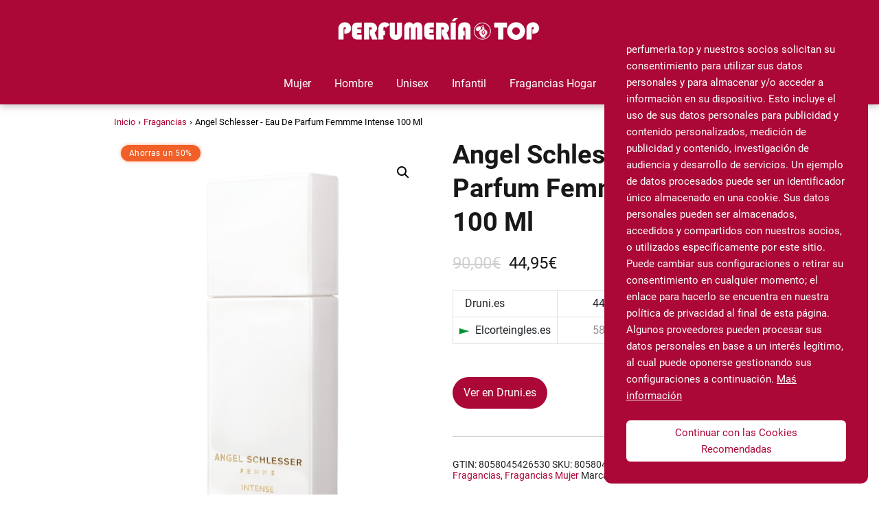

--- FILE ---
content_type: text/html; charset=UTF-8
request_url: https://perfumeria.top/angel-schlesser/eau-de-parfum-femmme-intense-100-ml/
body_size: 23128
content:
<!DOCTYPE html>

<html lang="es" prefix="og: https://ogp.me/ns#" >
	
<head>
	
<meta charset="UTF-8">
<meta name="viewport" content="width=device-width, initial-scale=1.0, maximum-scale=2.0">

<!-- Optimización en motores de búsqueda por Rank Math PRO -  https://rankmath.com/ -->
<title>⊛▷ Comprar【Angel Schlesser - Eau De Parfum Femmme Intense 100 Ml】por 44,95&euro; ②⓪②⑥ | 【】</title>
<meta name="description" content="[content-egg-block template=price_comparison]"/>
<meta name="robots" content="follow, index, max-snippet:-1, max-video-preview:-1, max-image-preview:large"/>
<link rel="canonical" href="https://perfumeria.top/angel-schlesser/eau-de-parfum-femmme-intense-100-ml/" />
<meta property="og:locale" content="es_ES" />
<meta property="og:type" content="product" />
<meta property="og:title" content="⊛▷ Comprar【Angel Schlesser - Eau De Parfum Femmme Intense 100 Ml】por 44,95&euro; ②⓪②⑥ | 【】" />
<meta property="og:description" content="[content-egg-block template=price_comparison]" />
<meta property="og:url" content="https://perfumeria.top/angel-schlesser/eau-de-parfum-femmme-intense-100-ml/" />
<meta property="og:site_name" content="Perfumería TOP" />
<meta property="og:updated_time" content="2026-01-18T20:57:41+01:00" />
<meta property="og:image" content="https://perfumeria.top/multimedia/00113512353007____1__967x1200.jpg" />
<meta property="og:image:secure_url" content="https://perfumeria.top/multimedia/00113512353007____1__967x1200.jpg" />
<meta property="og:image:width" content="967" />
<meta property="og:image:height" content="1200" />
<meta property="og:image:alt" content="Angel Schlesser - Eau De Parfum Femmme Intense 100 Ml con descuento" />
<meta property="og:image:type" content="image/jpeg" />
<meta property="product:price:amount" content="44.95" />
<meta property="product:price:currency" content="EUR" />
<meta property="product:availability" content="instock" />
<meta property="product:retailer_item_id" content="8058045426530" />
<meta name="twitter:card" content="summary_large_image" />
<meta name="twitter:title" content="⊛▷ Comprar【Angel Schlesser - Eau De Parfum Femmme Intense 100 Ml】por 44,95&euro; ②⓪②⑥ | 【】" />
<meta name="twitter:description" content="[content-egg-block template=price_comparison]" />
<meta name="twitter:image" content="https://perfumeria.top/multimedia/00113512353007____1__967x1200.jpg" />
<meta name="twitter:label1" content="Precio" />
<meta name="twitter:data1" content="44,95&euro;" />
<meta name="twitter:label2" content="Disponibilidad" />
<meta name="twitter:data2" content="Hay existencias" />
<script type="application/ld+json" class="rank-math-schema-pro">{"@context":"https://schema.org","@graph":[{"@type":"Organization","@id":"https://perfumeria.top/#organization","name":"Perfumer\u00eda TOP","logo":{"@type":"ImageObject","@id":"https://perfumeria.top/#logo","url":"https://perfumeria.top/multimedia/orbital-logo.gif","contentUrl":"https://perfumeria.top/multimedia/orbital-logo.gif","caption":"Perfumer\u00eda TOP","inLanguage":"es"}},{"@type":"WebSite","@id":"https://perfumeria.top/#website","url":"https://perfumeria.top","name":"Perfumer\u00eda TOP","publisher":{"@id":"https://perfumeria.top/#organization"},"inLanguage":"es"},{"@type":"ImageObject","@id":"https://perfumeria.top/multimedia/00113512353007____1__967x1200.jpg","url":"https://perfumeria.top/multimedia/00113512353007____1__967x1200.jpg","width":"967","height":"1200","caption":"Angel Schlesser - Eau De Parfum Femmme Intense 100 Ml con descuento","inLanguage":"es"},{"@type":"BreadcrumbList","@id":"https://perfumeria.top/angel-schlesser/eau-de-parfum-femmme-intense-100-ml/#breadcrumb","itemListElement":[{"@type":"ListItem","position":"1","item":{"@id":"https://perfumeria.top","name":"Tienda"}},{"@type":"ListItem","position":"2","item":{"@id":"https://perfumeria.top/angel-schlesser/eau-de-parfum-femmme-intense-100-ml/","name":"Angel Schlesser - Eau De Parfum Femmme Intense 100 Ml"}}]},{"@type":"ItemPage","@id":"https://perfumeria.top/angel-schlesser/eau-de-parfum-femmme-intense-100-ml/#webpage","url":"https://perfumeria.top/angel-schlesser/eau-de-parfum-femmme-intense-100-ml/","name":"\u229b\u25b7 Comprar\u3010Angel Schlesser - Eau De Parfum Femmme Intense 100 Ml\u3011por 44,95&euro; \u2461\u24ea\u2461\u2465 | \u3010\u3011","datePublished":"2021-07-28T12:25:28+02:00","dateModified":"2026-01-18T20:57:41+01:00","isPartOf":{"@id":"https://perfumeria.top/#website"},"primaryImageOfPage":{"@id":"https://perfumeria.top/multimedia/00113512353007____1__967x1200.jpg"},"inLanguage":"es","breadcrumb":{"@id":"https://perfumeria.top/angel-schlesser/eau-de-parfum-femmme-intense-100-ml/#breadcrumb"}},{"@type":"Product","name":"\u229b\u25b7 Comprar\u3010Angel Schlesser - Eau De Parfum Femmme Intense 100 Ml\u3011por 44,95&euro; \u2461\u24ea\u2461\u2465 | \u3010\u3011","description":"Angel Schlesser Eau de Parfum Angel Schlesser Femmme Intense 100 ml Angel Schlesser Descripci\u00f3nAtrevida y misteriosa. Su arrolladora personalidad y carisma te seduce y te invita a desvelar su secreto mejor guardado.Frescor y transparencia de la Bergamota junto al acorde Marino potencian el toque misterioso de la Pimienta Negra.Coraz\u00f3n femenino y muy floral, Jazm\u00edn y Violeta que crean un incuestionable toque Elegante:Una Fuerte personalidad reflejada en las notas amaderadas hacen que el Musk se vuelva mas Sensual y convierten el Haba Tonka en una sensaci\u00f3n Adictiva.","sku":"8058045426530","category":"Eau de Parfum","mainEntityOfPage":{"@id":"https://perfumeria.top/angel-schlesser/eau-de-parfum-femmme-intense-100-ml/#webpage"},"image":[{"@type":"ImageObject","url":"https://perfumeria.top/multimedia/00113512353007____1__967x1200.jpg","height":"1200","width":"967"},{"@type":"ImageObject","url":"https://www.druni.es/media/catalog/product/1/6/1677976.jpg","height":"600","width":"600"}],"offers":{"@type":"Offer","price":"44.95","priceCurrency":"EUR","priceValidUntil":"2027-12-31","availability":"http://schema.org/InStock","itemCondition":"NewCondition","url":"https://perfumeria.top/angel-schlesser/eau-de-parfum-femmme-intense-100-ml/","seller":{"@type":"Organization","@id":"https://perfumeria.top/","name":"Perfumer\u00eda TOP","url":"https://perfumeria.top","logo":""}},"gtin13":"8058045426530","@id":"https://perfumeria.top/angel-schlesser/eau-de-parfum-femmme-intense-100-ml/#richSnippet"}]}</script>
<!-- /Plugin Rank Math WordPress SEO -->

<link rel='dns-prefetch' href='//capi-automation.s3.us-east-2.amazonaws.com' />
<link rel="alternate" type="application/rss+xml" title="Perfumería TOP &raquo; Feed" href="https://perfumeria.top/feed/" />
<link rel="alternate" type="application/rss+xml" title="Perfumería TOP &raquo; Feed de los comentarios" href="https://perfumeria.top/comments/feed/" />
<link rel="alternate" title="oEmbed (JSON)" type="application/json+oembed" href="https://perfumeria.top/wp-json/oembed/1.0/embed?url=https%3A%2F%2Fperfumeria.top%2Fangel-schlesser%2Feau-de-parfum-femmme-intense-100-ml%2F" />
<link rel="alternate" title="oEmbed (XML)" type="text/xml+oembed" href="https://perfumeria.top/wp-json/oembed/1.0/embed?url=https%3A%2F%2Fperfumeria.top%2Fangel-schlesser%2Feau-de-parfum-femmme-intense-100-ml%2F&#038;format=xml" />
<style id='wp-img-auto-sizes-contain-inline-css' type='text/css'>
img:is([sizes=auto i],[sizes^="auto," i]){contain-intrinsic-size:3000px 1500px}
/*# sourceURL=wp-img-auto-sizes-contain-inline-css */
</style>
<link rel='stylesheet' id='asap-woocommerce-style-css' href='https://perfumeria.top/wp-content/themes/asap/assets/css/woocommerce.min.css?ver=02280425' type='text/css' media='all' />
<style id='asap-woocommerce-style-inline-css' type='text/css'>
@font-face {
				font-family: "star";
				src: url("https://perfumeria.top/wp-content/plugins/woocommerce/assets/fonts/star.eot");
				src: url("https://perfumeria.top/wp-content/plugins/woocommerce/assets/fonts/star.eot?#iefix") format("embedded-opentype"),
					url("https://perfumeria.top/wp-content/plugins/woocommerce/assets/fonts/star.woff") format("woff"),
					url("https://perfumeria.top/wp-content/plugins/woocommerce/assets/fonts/star.ttf") format("truetype"),
					url("https://perfumeria.top/wp-content/plugins/woocommerce/assets/fonts/star.svg#star") format("svg");
				font-weight: normal;
				font-style: normal;
			}
			@font-face {
				font-family: "WooCommerce";
				src: url("https://perfumeria.top/wp-content/plugins/woocommerce/assets/fonts/WooCommerce.eot");
				src: url("https://perfumeria.top/wp-content/plugins/woocommerce/assets/fonts/WooCommerce.eot?#iefix") format("embedded-opentype"),
					url("https://perfumeria.top/wp-content/plugins/woocommerce/assets/fonts/WooCommerce.woff") format("woff"),
					url("https://perfumeria.top/wp-content/plugins/woocommerce/assets/fonts/WooCommerce.ttf") format("truetype"),
					url("https://perfumeria.top/wp-content/plugins/woocommerce/assets/fonts/WooCommerce.svg#WooCommerce") format("svg");
				font-weight: normal;
				font-style: normal;
			}
/*# sourceURL=asap-woocommerce-style-inline-css */
</style>
<style id='wp-block-library-inline-css' type='text/css'>
:root{--wp-block-synced-color:#7a00df;--wp-block-synced-color--rgb:122,0,223;--wp-bound-block-color:var(--wp-block-synced-color);--wp-editor-canvas-background:#ddd;--wp-admin-theme-color:#007cba;--wp-admin-theme-color--rgb:0,124,186;--wp-admin-theme-color-darker-10:#006ba1;--wp-admin-theme-color-darker-10--rgb:0,107,160.5;--wp-admin-theme-color-darker-20:#005a87;--wp-admin-theme-color-darker-20--rgb:0,90,135;--wp-admin-border-width-focus:2px}@media (min-resolution:192dpi){:root{--wp-admin-border-width-focus:1.5px}}.wp-element-button{cursor:pointer}:root .has-very-light-gray-background-color{background-color:#eee}:root .has-very-dark-gray-background-color{background-color:#313131}:root .has-very-light-gray-color{color:#eee}:root .has-very-dark-gray-color{color:#313131}:root .has-vivid-green-cyan-to-vivid-cyan-blue-gradient-background{background:linear-gradient(135deg,#00d084,#0693e3)}:root .has-purple-crush-gradient-background{background:linear-gradient(135deg,#34e2e4,#4721fb 50%,#ab1dfe)}:root .has-hazy-dawn-gradient-background{background:linear-gradient(135deg,#faaca8,#dad0ec)}:root .has-subdued-olive-gradient-background{background:linear-gradient(135deg,#fafae1,#67a671)}:root .has-atomic-cream-gradient-background{background:linear-gradient(135deg,#fdd79a,#004a59)}:root .has-nightshade-gradient-background{background:linear-gradient(135deg,#330968,#31cdcf)}:root .has-midnight-gradient-background{background:linear-gradient(135deg,#020381,#2874fc)}:root{--wp--preset--font-size--normal:16px;--wp--preset--font-size--huge:42px}.has-regular-font-size{font-size:1em}.has-larger-font-size{font-size:2.625em}.has-normal-font-size{font-size:var(--wp--preset--font-size--normal)}.has-huge-font-size{font-size:var(--wp--preset--font-size--huge)}.has-text-align-center{text-align:center}.has-text-align-left{text-align:left}.has-text-align-right{text-align:right}.has-fit-text{white-space:nowrap!important}#end-resizable-editor-section{display:none}.aligncenter{clear:both}.items-justified-left{justify-content:flex-start}.items-justified-center{justify-content:center}.items-justified-right{justify-content:flex-end}.items-justified-space-between{justify-content:space-between}.screen-reader-text{border:0;clip-path:inset(50%);height:1px;margin:-1px;overflow:hidden;padding:0;position:absolute;width:1px;word-wrap:normal!important}.screen-reader-text:focus{background-color:#ddd;clip-path:none;color:#444;display:block;font-size:1em;height:auto;left:5px;line-height:normal;padding:15px 23px 14px;text-decoration:none;top:5px;width:auto;z-index:100000}html :where(.has-border-color){border-style:solid}html :where([style*=border-top-color]){border-top-style:solid}html :where([style*=border-right-color]){border-right-style:solid}html :where([style*=border-bottom-color]){border-bottom-style:solid}html :where([style*=border-left-color]){border-left-style:solid}html :where([style*=border-width]){border-style:solid}html :where([style*=border-top-width]){border-top-style:solid}html :where([style*=border-right-width]){border-right-style:solid}html :where([style*=border-bottom-width]){border-bottom-style:solid}html :where([style*=border-left-width]){border-left-style:solid}html :where(img[class*=wp-image-]){height:auto;max-width:100%}:where(figure){margin:0 0 1em}html :where(.is-position-sticky){--wp-admin--admin-bar--position-offset:var(--wp-admin--admin-bar--height,0px)}@media screen and (max-width:600px){html :where(.is-position-sticky){--wp-admin--admin-bar--position-offset:0px}}

/*# sourceURL=wp-block-library-inline-css */
</style><link rel='stylesheet' id='wc-blocks-style-css' href='https://perfumeria.top/wp-content/plugins/woocommerce/assets/client/blocks/wc-blocks.css?ver=wc-10.4.3' type='text/css' media='all' />
<style id='global-styles-inline-css' type='text/css'>
:root{--wp--preset--aspect-ratio--square: 1;--wp--preset--aspect-ratio--4-3: 4/3;--wp--preset--aspect-ratio--3-4: 3/4;--wp--preset--aspect-ratio--3-2: 3/2;--wp--preset--aspect-ratio--2-3: 2/3;--wp--preset--aspect-ratio--16-9: 16/9;--wp--preset--aspect-ratio--9-16: 9/16;--wp--preset--color--black: #000000;--wp--preset--color--cyan-bluish-gray: #abb8c3;--wp--preset--color--white: #ffffff;--wp--preset--color--pale-pink: #f78da7;--wp--preset--color--vivid-red: #cf2e2e;--wp--preset--color--luminous-vivid-orange: #ff6900;--wp--preset--color--luminous-vivid-amber: #fcb900;--wp--preset--color--light-green-cyan: #7bdcb5;--wp--preset--color--vivid-green-cyan: #00d084;--wp--preset--color--pale-cyan-blue: #8ed1fc;--wp--preset--color--vivid-cyan-blue: #0693e3;--wp--preset--color--vivid-purple: #9b51e0;--wp--preset--gradient--vivid-cyan-blue-to-vivid-purple: linear-gradient(135deg,rgb(6,147,227) 0%,rgb(155,81,224) 100%);--wp--preset--gradient--light-green-cyan-to-vivid-green-cyan: linear-gradient(135deg,rgb(122,220,180) 0%,rgb(0,208,130) 100%);--wp--preset--gradient--luminous-vivid-amber-to-luminous-vivid-orange: linear-gradient(135deg,rgb(252,185,0) 0%,rgb(255,105,0) 100%);--wp--preset--gradient--luminous-vivid-orange-to-vivid-red: linear-gradient(135deg,rgb(255,105,0) 0%,rgb(207,46,46) 100%);--wp--preset--gradient--very-light-gray-to-cyan-bluish-gray: linear-gradient(135deg,rgb(238,238,238) 0%,rgb(169,184,195) 100%);--wp--preset--gradient--cool-to-warm-spectrum: linear-gradient(135deg,rgb(74,234,220) 0%,rgb(151,120,209) 20%,rgb(207,42,186) 40%,rgb(238,44,130) 60%,rgb(251,105,98) 80%,rgb(254,248,76) 100%);--wp--preset--gradient--blush-light-purple: linear-gradient(135deg,rgb(255,206,236) 0%,rgb(152,150,240) 100%);--wp--preset--gradient--blush-bordeaux: linear-gradient(135deg,rgb(254,205,165) 0%,rgb(254,45,45) 50%,rgb(107,0,62) 100%);--wp--preset--gradient--luminous-dusk: linear-gradient(135deg,rgb(255,203,112) 0%,rgb(199,81,192) 50%,rgb(65,88,208) 100%);--wp--preset--gradient--pale-ocean: linear-gradient(135deg,rgb(255,245,203) 0%,rgb(182,227,212) 50%,rgb(51,167,181) 100%);--wp--preset--gradient--electric-grass: linear-gradient(135deg,rgb(202,248,128) 0%,rgb(113,206,126) 100%);--wp--preset--gradient--midnight: linear-gradient(135deg,rgb(2,3,129) 0%,rgb(40,116,252) 100%);--wp--preset--font-size--small: 13px;--wp--preset--font-size--medium: 20px;--wp--preset--font-size--large: 36px;--wp--preset--font-size--x-large: 42px;--wp--preset--spacing--20: 0.44rem;--wp--preset--spacing--30: 0.67rem;--wp--preset--spacing--40: 1rem;--wp--preset--spacing--50: 1.5rem;--wp--preset--spacing--60: 2.25rem;--wp--preset--spacing--70: 3.38rem;--wp--preset--spacing--80: 5.06rem;--wp--preset--shadow--natural: 6px 6px 9px rgba(0, 0, 0, 0.2);--wp--preset--shadow--deep: 12px 12px 50px rgba(0, 0, 0, 0.4);--wp--preset--shadow--sharp: 6px 6px 0px rgba(0, 0, 0, 0.2);--wp--preset--shadow--outlined: 6px 6px 0px -3px rgb(255, 255, 255), 6px 6px rgb(0, 0, 0);--wp--preset--shadow--crisp: 6px 6px 0px rgb(0, 0, 0);}:where(.is-layout-flex){gap: 0.5em;}:where(.is-layout-grid){gap: 0.5em;}body .is-layout-flex{display: flex;}.is-layout-flex{flex-wrap: wrap;align-items: center;}.is-layout-flex > :is(*, div){margin: 0;}body .is-layout-grid{display: grid;}.is-layout-grid > :is(*, div){margin: 0;}:where(.wp-block-columns.is-layout-flex){gap: 2em;}:where(.wp-block-columns.is-layout-grid){gap: 2em;}:where(.wp-block-post-template.is-layout-flex){gap: 1.25em;}:where(.wp-block-post-template.is-layout-grid){gap: 1.25em;}.has-black-color{color: var(--wp--preset--color--black) !important;}.has-cyan-bluish-gray-color{color: var(--wp--preset--color--cyan-bluish-gray) !important;}.has-white-color{color: var(--wp--preset--color--white) !important;}.has-pale-pink-color{color: var(--wp--preset--color--pale-pink) !important;}.has-vivid-red-color{color: var(--wp--preset--color--vivid-red) !important;}.has-luminous-vivid-orange-color{color: var(--wp--preset--color--luminous-vivid-orange) !important;}.has-luminous-vivid-amber-color{color: var(--wp--preset--color--luminous-vivid-amber) !important;}.has-light-green-cyan-color{color: var(--wp--preset--color--light-green-cyan) !important;}.has-vivid-green-cyan-color{color: var(--wp--preset--color--vivid-green-cyan) !important;}.has-pale-cyan-blue-color{color: var(--wp--preset--color--pale-cyan-blue) !important;}.has-vivid-cyan-blue-color{color: var(--wp--preset--color--vivid-cyan-blue) !important;}.has-vivid-purple-color{color: var(--wp--preset--color--vivid-purple) !important;}.has-black-background-color{background-color: var(--wp--preset--color--black) !important;}.has-cyan-bluish-gray-background-color{background-color: var(--wp--preset--color--cyan-bluish-gray) !important;}.has-white-background-color{background-color: var(--wp--preset--color--white) !important;}.has-pale-pink-background-color{background-color: var(--wp--preset--color--pale-pink) !important;}.has-vivid-red-background-color{background-color: var(--wp--preset--color--vivid-red) !important;}.has-luminous-vivid-orange-background-color{background-color: var(--wp--preset--color--luminous-vivid-orange) !important;}.has-luminous-vivid-amber-background-color{background-color: var(--wp--preset--color--luminous-vivid-amber) !important;}.has-light-green-cyan-background-color{background-color: var(--wp--preset--color--light-green-cyan) !important;}.has-vivid-green-cyan-background-color{background-color: var(--wp--preset--color--vivid-green-cyan) !important;}.has-pale-cyan-blue-background-color{background-color: var(--wp--preset--color--pale-cyan-blue) !important;}.has-vivid-cyan-blue-background-color{background-color: var(--wp--preset--color--vivid-cyan-blue) !important;}.has-vivid-purple-background-color{background-color: var(--wp--preset--color--vivid-purple) !important;}.has-black-border-color{border-color: var(--wp--preset--color--black) !important;}.has-cyan-bluish-gray-border-color{border-color: var(--wp--preset--color--cyan-bluish-gray) !important;}.has-white-border-color{border-color: var(--wp--preset--color--white) !important;}.has-pale-pink-border-color{border-color: var(--wp--preset--color--pale-pink) !important;}.has-vivid-red-border-color{border-color: var(--wp--preset--color--vivid-red) !important;}.has-luminous-vivid-orange-border-color{border-color: var(--wp--preset--color--luminous-vivid-orange) !important;}.has-luminous-vivid-amber-border-color{border-color: var(--wp--preset--color--luminous-vivid-amber) !important;}.has-light-green-cyan-border-color{border-color: var(--wp--preset--color--light-green-cyan) !important;}.has-vivid-green-cyan-border-color{border-color: var(--wp--preset--color--vivid-green-cyan) !important;}.has-pale-cyan-blue-border-color{border-color: var(--wp--preset--color--pale-cyan-blue) !important;}.has-vivid-cyan-blue-border-color{border-color: var(--wp--preset--color--vivid-cyan-blue) !important;}.has-vivid-purple-border-color{border-color: var(--wp--preset--color--vivid-purple) !important;}.has-vivid-cyan-blue-to-vivid-purple-gradient-background{background: var(--wp--preset--gradient--vivid-cyan-blue-to-vivid-purple) !important;}.has-light-green-cyan-to-vivid-green-cyan-gradient-background{background: var(--wp--preset--gradient--light-green-cyan-to-vivid-green-cyan) !important;}.has-luminous-vivid-amber-to-luminous-vivid-orange-gradient-background{background: var(--wp--preset--gradient--luminous-vivid-amber-to-luminous-vivid-orange) !important;}.has-luminous-vivid-orange-to-vivid-red-gradient-background{background: var(--wp--preset--gradient--luminous-vivid-orange-to-vivid-red) !important;}.has-very-light-gray-to-cyan-bluish-gray-gradient-background{background: var(--wp--preset--gradient--very-light-gray-to-cyan-bluish-gray) !important;}.has-cool-to-warm-spectrum-gradient-background{background: var(--wp--preset--gradient--cool-to-warm-spectrum) !important;}.has-blush-light-purple-gradient-background{background: var(--wp--preset--gradient--blush-light-purple) !important;}.has-blush-bordeaux-gradient-background{background: var(--wp--preset--gradient--blush-bordeaux) !important;}.has-luminous-dusk-gradient-background{background: var(--wp--preset--gradient--luminous-dusk) !important;}.has-pale-ocean-gradient-background{background: var(--wp--preset--gradient--pale-ocean) !important;}.has-electric-grass-gradient-background{background: var(--wp--preset--gradient--electric-grass) !important;}.has-midnight-gradient-background{background: var(--wp--preset--gradient--midnight) !important;}.has-small-font-size{font-size: var(--wp--preset--font-size--small) !important;}.has-medium-font-size{font-size: var(--wp--preset--font-size--medium) !important;}.has-large-font-size{font-size: var(--wp--preset--font-size--large) !important;}.has-x-large-font-size{font-size: var(--wp--preset--font-size--x-large) !important;}
/*# sourceURL=global-styles-inline-css */
</style>

<style id='classic-theme-styles-inline-css' type='text/css'>
/*! This file is auto-generated */
.wp-block-button__link{color:#fff;background-color:#32373c;border-radius:9999px;box-shadow:none;text-decoration:none;padding:calc(.667em + 2px) calc(1.333em + 2px);font-size:1.125em}.wp-block-file__button{background:#32373c;color:#fff;text-decoration:none}
/*# sourceURL=/wp-includes/css/classic-themes.min.css */
</style>
<link rel='stylesheet' id='photoswipe-css' href='https://perfumeria.top/wp-content/plugins/woocommerce/assets/css/photoswipe/photoswipe.min.css?ver=10.4.3' type='text/css' media='all' />
<link rel='stylesheet' id='photoswipe-default-skin-css' href='https://perfumeria.top/wp-content/plugins/woocommerce/assets/css/photoswipe/default-skin/default-skin.min.css?ver=10.4.3' type='text/css' media='all' />
<link rel='stylesheet' id='woocommerce-layout-css' href='https://perfumeria.top/wp-content/plugins/woocommerce/assets/css/woocommerce-layout.css?ver=10.4.3' type='text/css' media='all' />
<link rel='stylesheet' id='woocommerce-smallscreen-css' href='https://perfumeria.top/wp-content/plugins/woocommerce/assets/css/woocommerce-smallscreen.css?ver=10.4.3' type='text/css' media='only screen and (max-width: 768px)' />
<style id='woocommerce-inline-inline-css' type='text/css'>
.woocommerce form .form-row .required { visibility: visible; }
/*# sourceURL=woocommerce-inline-inline-css */
</style>
<link rel='stylesheet' id='brands-styles-css' href='https://perfumeria.top/wp-content/plugins/woocommerce/assets/css/brands.css?ver=10.4.3' type='text/css' media='all' />
<link rel='stylesheet' id='asap-parent-style-css' href='https://perfumeria.top/wp-content/themes/asap/assets/css/main.min.css?ver=1765188821' type='text/css' media='all' />
<link rel='stylesheet' id='asap-style-css' href='https://perfumeria.top/wp-content/themes/asap-child/assets/css/main.min.css?ver=04280925' type='text/css' media='all' />
<style id='asap-style-inline-css' type='text/css'>
body {font-family: 'Roboto', sans-serif !important;background: #FFFFFF;font-weight: 400 !important;}h1,h2,h3,h4,h5,h6 {font-family: 'Roboto', sans-serif !important;font-weight: 700;line-height: 1.3;}h1 {color:#181818}h2,h5,h6{color:#181818}h3{color:#181818}h4{color:#181818}.home-categories .article-loop:hover h3,.home-categories .article-loop:hover p {color:#181818 !important;}.grid-container .grid-item h2 {font-family: 'Poppins', sans-serif !important;font-weight: 700;font-size: 25px !important;line-height: 1.3;}.design-3 .grid-container .grid-item h2,.design-3 .grid-container .grid-item h2 {font-size: 25px !important;}.home-categories h2 {font-family: 'Poppins', sans-serif !important;font-weight: 700;font-size: calc(25px - 4px) !important;line-height: 1.3;}.home-categories .featured-post h3 {font-family: 'Poppins', sans-serif !important;font-weight: 700 !important;font-size: 25px !important;line-height: 1.3;}.home-categories .article-loop h3,.home-categories .regular-post h3 {font-family: 'Poppins', sans-serif !important;font-weight: 300 !important;}.home-categories .regular-post h3 {font-size: calc(18px - 1px) !important;}.home-categories .article-loop h3,.design-3 .home-categories .regular-post h3 {font-size: 18px !important;}.article-loop p,.article-loop h2,.article-loop h3,.article-loop h4,.article-loop span.entry-title, .related-posts p,.last-post-sidebar p,.woocommerce-loop-product__title {font-family: 'Roboto', sans-serif !important;font-size: 18px !important;font-weight: 700 !important;}.article-loop-featured p,.article-loop-featured h2,.article-loop-featured h3 {font-family: 'Roboto', sans-serif !important;font-size: 18px !important;font-weight: bold !important;}.article-loop .show-extract p,.article-loop .show-extract span {font-family: 'Roboto', sans-serif !important;font-weight: 400 !important;}.home-categories .content-area .show-extract p {font-size: calc(18px - 2px) !important;}a {color: #ab0837;}.the-content .post-index span,.des-category .post-index span {font-size:18px;}.the-content .post-index li,.the-content .post-index a,.des-category .post-index li,.des-category .post-index a,.comment-respond > p > span > a,.asap-pros-cons-title span,.asap-pros-cons ul li span,.woocommerce #reviews #comments ol.commentlist li .comment-text p,.woocommerce #review_form #respond p,.woocommerce .comment-reply-title,.woocommerce form .form-row label, .woocommerce-page form .form-row label {font-size: calc(18px - 2px);}.content-tags a,.tagcloud a {border:1px solid #ab0837;}.content-tags a:hover,.tagcloud a:hover {color: #ab083799;}p,.the-content ul li,.the-content ol li,.content-wc ul li.content-wc ol li {color: #181818;font-size: 18px;line-height: 1.6;}.comment-author cite,.primary-sidebar ul li a,.woocommerce ul.products li.product .price,span.asap-author,.content-cluster .show-extract span,.home-categories h2 a {color: #181818;}.comment-body p,#commentform input,#commentform textarea{font-size: calc(18px - 2px);}.social-title,.primary-sidebar ul li a {font-size: calc(18px - 3px);}.breadcrumb a,.breadcrumb span,.woocommerce .woocommerce-breadcrumb {font-size: calc(18px - 5px);}.content-footer p,.content-footer li,.content-footer .widget-bottom-area,.search-header input:not([type=submit]):not([type=radio]):not([type=checkbox]):not([type=file]) {font-size: calc(18px - 4px) !important;}.search-header input:not([type=submit]):not([type=radio]):not([type=checkbox]):not([type=file]) {border:1px solid #FFFFFF26 !important;}h1 {font-size: 38px;}.archive .content-loop h1 {font-size: calc(38px - 2px);}.asap-hero h1 {font-size: 32px;}h2 {font-size: 32px;}h3 {font-size: 28px;}h4 {font-size: 23px;}.site-header,#cookiesbox {background: #ab0837;}.site-header-wc a span.count-number {border:1px solid #FFFFFF;}.content-footer {background: #ab0837;}.comment-respond > p,.area-comentarios ol > p,.error404 .content-loop p + p,.search .content-loop .search-home + p {border-bottom:1px solid #ab0837}.home-categories h2:after,.toc-rapida__item.is-active::before {background: #ab0837}.pagination a,.nav-links a,.woocommerce #respond input#submit,.woocommerce a.button, .woocommerce button.button,.woocommerce input.button,.woocommerce #respond input#submit.alt,.woocommerce a.button.alt,.woocommerce button.button.alt,.woocommerce input.button.alt,.wpcf7-form input.wpcf7-submit,.woocommerce-pagination .page-numbers a,.woocommerce-pagination .page-numbers span {background: #ab0837;color: #FFFFFF !important;}.woocommerce div.product .woocommerce-tabs ul.tabs li.active {border-bottom: 2px solid #ab0837;}.pagination a:hover,.nav-links a:hover,.woocommerce-pagination .page-numbers a:hover,.woocommerce-pagination .page-numbers span:hover {background: #ab0837B3;}.woocommerce-pagination .page-numbers .current {background: #FFFFFF;color: #181818 !important;}.article-loop a span.entry-title{color:#181818 !important;}.article-loop a:hover p,.article-loop a:hover h2,.article-loop a:hover h3,.article-loop a:hover span.entry-title,.home-categories-h2 h2 a:hover {color: #ab0837 !important;}.article-loop.custom-links a:hover span.entry-title,.asap-loop-horizontal .article-loop a:hover span.entry-title {color: #181818 !important;}#commentform input,#commentform textarea {border: 2px solid #ab0837;font-weight: 400 !important;}.content-loop,.content-loop-design {max-width: 980px;}.site-header-content,.site-header-content-top {max-width: 980px;}.content-footer {max-width: calc(980px - 32px); }.content-footer-social {background: #ab08371A;}.content-single {max-width: 980px;}.content-page {max-width: 980px;}.content-wc {max-width: 980px;}.reply a,.go-top {background: #ab0837;color: #FFFFFF;}.reply a {border: 2px solid #ab0837;}#commentform input[type=submit] {background: #ab0837;color: #FFFFFF;}.site-header a,header,header label,.site-name h1 {color: #FFFFFF;}.content-footer a,.content-footer p,.content-footer .widget-area,.content-footer .widget-content-footer-bottom {color: #FFFFFF;}header .line {background: #FFFFFF;}.site-logo img {max-width: 300px;width:100%;}.content-footer .logo-footer img {max-width: 160px;}.search-header {margin-left: 1px;}.primary-sidebar {width:300px;}p.sidebar-title {font-size:calc(18px + 1px);}.comment-respond > p,.area-comentarios ol > p,.asap-subtitle,.asap-subtitle p {font-size:calc(18px + 2px);}.popular-post-sidebar ol a {color:#181818;font-size:calc(18px - 2px);}.popular-post-sidebar ol li:before,.primary-sidebar div ul li:before {border-color: #ab0837;}.search-form input[type=submit] {background:#ab0837;}.search-form {border:2px solid #ab0837;}.sidebar-title:after {background:#ab0837;}.single-nav .nav-prev a:before, .single-nav .nav-next a:before {border-color:#ab0837;}.single-nav a {color:#181818;font-size:calc(18px - 3px);}.the-content .post-index {border-top:2px solid #ab0837;}.the-content .post-index #show-table {color:#ab0837;font-size: calc(18px - 3px);font-weight: 400;}.the-content .post-index .btn-show {font-size: calc(18px - 3px) !important;}.search-header form {width:600px;}.site-header .site-header-wc svg {stroke:#FFFFFF;}.item-featured {color:#FFFFFF;background:#ab0837;}.item-new {color:#FFFFFF;background:#e83030;}.asap-style1.asap-popular ol li:before {border:1px solid #181818;}.asap-style2.asap-popular ol li:before {border:2px solid #ab0837;}.category-filters a.checked .checkbox {background-color: #ab0837; border-color: #ab0837;background-image: url('data:image/svg+xml;charset=UTF-8,<svg viewBox="0 0 16 16" fill="%23FFFFFF" xmlns="http://www.w3.org/2000/svg"><path d="M5.5 11.793l-3.646-3.647.708-.707L5.5 10.379l6.646-6.647.708.707-7.354 7.354z"/></svg>');}.category-filters a:hover .checkbox {border-color: #ab0837;}.design-2 .content-area.latest-post-container,.design-3 .regular-posts {grid-template-columns: repeat(3, 1fr);}.checkbox .check-table svg {stroke:#ab0837;}html{scroll-behavior:smooth;}.article-content,#commentform input, #commentform textarea,.reply a,.woocommerce #respond input#submit, .woocommerce #respond input#submit.alt,.woocommerce-address-fields__field-wrapper input,.woocommerce-EditAccountForm input,.wpcf7-form input,.wpcf7-form textarea,.wpcf7-form input.wpcf7-submit,.grid-container .grid-item,.design-1 .featured-post-img,.design-1 .regular-post-img,.design-1 .lastest-post-img,.design-2 .featured-post-img,.design-2 .regular-post-img,.design-2 .lastest-post-img,.design-2 .grid-item,.design-2 .grid-item .grid-image-container,.design-2 .regular-post,.home.design-2.asap-box-design .article-loop,.design-3 .featured-post-img,.design-3 .regular-post-img,.design-3 .lastest-post-img {border-radius: 10px !important;}.pagination a, .pagination span, .nav-links a {border-radius:50%;min-width:2.5rem;}.reply a {padding:6px 8px !important;}.asap-icon,.asap-icon-single {border-radius:50%;}.asap-icon{margin-right:1px;padding:.6rem !important;}.content-footer-social {border-top-left-radius:10px;border-top-right-radius:10px;}.item-featured,.item-new,.average-rating-loop {border-radius:2px;}.content-item-category > span {border-top-left-radius: 3px;border-top-right-radius: 3px;}.woocommerce span.onsale,.woocommerce a.button,.woocommerce button.button, .woocommerce input.button, .woocommerce a.button.alt, .woocommerce button.button.alt, .woocommerce input.button.alt,.product-gallery-summary .quantity input,#add_payment_method table.cart input,.woocommerce-cart table.cart input, .woocommerce-checkout table.cart input,.woocommerce div.product form.cart .variations select {border-radius:2rem !important;}.search-home input {border-radius:2rem !important;padding: 0.875rem 1.25rem !important;}.search-home button.s-btn {margin-right:1.25rem !important;}#cookiesbox p,#cookiesbox a {color: #FFFFFF;}#cookiesbox button {background: #FFFFFF;color:#ab0837;}@media (max-width: 1050px) and (min-width:481px) {.article-loop-featured .article-image-featured {border-radius: 10px !important;}}@media (min-width:1050px) { #autocomplete-results {border-radius:3px;}ul.sub-menu,ul.sub-menu li {border-radius:10px;}.search-header input {border-radius:2rem !important;padding: 0 3 0 .85rem !important;}.search-header button.s-btn {width:2.65rem !important;}.site-header .asap-icon svg { stroke: #FFFFFF !important;}}.article-content {height:196px;}.content-thin .content-cluster .article-content {height:160px !important;}.last-post-sidebar .article-content {height: 140px;margin-bottom: 8px}.related-posts .article-content {height: 120px;}.asap-box-design .related-posts .article-content {min-height:120px !important;}.asap-box-design .content-thin .content-cluster .article-content {heigth:160px !important;min-height:160px !important;}@media (max-width:1050px) { .last-post-sidebar .article-content,.related-posts .article-content {height: 150px !important}}@media (max-width: 480px) {.article-content {height: 180px}}@media (min-width:480px){.asap-box-design .article-content:not(.asap-box-design .last-post-sidebar .article-content) {min-height:196px;}.asap-loop-horizontal .content-thin .asap-columns-1 .content-cluster .article-image,.asap-loop-horizontal .content-thin .asap-columns-1 .content-cluster .article-content {height:100% !important;}.asap-loop-horizontal .asap-columns-1 .article-image:not(.asap-loop-horizontal .last-post-sidebar .asap-columns-1 .article-image), .asap-loop-horizontal .asap-columns-1 .article-content:not(.asap-loop-horizontal .last-post-sidebar .asap-columns-1 .article-content) {height:100% !important;}.asap-loop-horizontal .asap-columns-2 .article-image,.asap-loop-horizontal .asap-columns-2 .article-content,.asap-loop-horizontal .content-thin .asap-columns-2 .content-cluster .article-image,.asap-loop-horizontal .content-thin .asap-columns-2 .content-cluster .article-content {min-height:140px !important;height:100% !important;}.asap-loop-horizontal .asap-columns-3 .article-image,.asap-loop-horizontal .asap-columns-3 .article-content,.asap-loop-horizontal .content-thin .asap-columns-3 .content-cluster .article-image,.asap-loop-horizontal .content-thin .asap-columns-3 .content-cluster .article-content {min-height:120px !important;height:100% !important;}.asap-loop-horizontal .asap-columns-4 .article-image,.asap-loop-horizontal .asap-columns-4 .article-content,.asap-loop-horizontal .content-thin .asap-columns-4 .content-cluster .article-image,.asap-loop-horizontal .content-thin .asap-columns-4.content-cluster .article-content {min-height:100px !important;height:100% !important;}.asap-loop-horizontal .asap-columns-5 .article-image,.asap-loop-horizontal .asap-columns-5 .article-content,.asap-loop-horizontal .content-thin .asap-columns-5 .content-cluster .article-image,.asap-loop-horizontal .content-thin .asap-columns-5 .content-cluster .article-content {min-height:90px !important;height:100% !important;}}.article-loop .article-image,.article-loop a p,.article-loop img,.article-image-featured,input,textarea,a { transition:all .2s; }.article-loop:hover .article-image,.article-loop:hover img{transform:scale(1.05) }.the-content .post-index {background:#ab08371A !important;border:1px solid #ab0837 !important;}.the-content .post-index .checkbox .check-table svg {stroke-width:1 !important;}@media(max-width: 480px) {h1, .archive .content-loop h1 {font-size: calc(38px - 8px);}.asap-hero h1 {font-size: calc(32px - 8px);}h2 {font-size: calc(32px - 4px);}h3 {font-size: calc(28px - 4px);}.article-loop-featured .article-image-featured {border-radius: 10px !important;}}@media(min-width:1050px) {.content-thin {width: calc(95% - 300px);}#menu>ul {font-size: calc(18px - 2px);} #menu ul .menu-item-has-children:after {border: solid #FFFFFF;border-width: 0 2px 2px 0;}}@media(max-width:1050px) {#menu ul li .sub-menu li a:hover { color:#ab0837 !important;}#menu ul>li ul>li>a{font-size: calc(18px - 2px);}} .asap-box-design .last-post-sidebar .article-content { min-height:140px;}.asap-box-design .last-post-sidebar .article-loop {margin-bottom:.85rem !important;} .asap-box-design .last-post-sidebar article:last-child { margin-bottom:2rem !important;}.the-content ul:not(#index-table) li::marker {color: #ab0837;}.the-content ol:not(.post-index ol) > li::before {content: counter(li);counter-increment: li;left: -1.5em;top: 65%;color:#FFFFFF;background: #ab0837;height: 1.4em;min-width: 1.22em;padding: 1px 1px 1px 2px;border-radius: 6px;border: 1px solid #ab0837;line-height: 1.5em;font-size: 22px;text-align: center;font-weight: normal;float: left !important;margin-right: 14px;margin-top: 8px;}.the-content ol:not(.post-index ol) {counter-reset: li;list-style: none;padding: 0;margin-bottom: 2rem;text-shadow: 0 1px 0 rgb(255 255 255 / 50%);}.the-content ol:not(.post-index ol) > li {position: relative;display: block;padding: 0.5rem 0 0;margin: 0.5rem 0 1rem !important;border-radius: 10px;text-decoration: none;margin-left: 2px;}.asap-date-loop {font-size: calc(18px - 5px) !important;text-align:center;}.the-content h2:before,.the-content h2 span:before {margin-top: -70px;height: 70px; }.asap-hero-content h1,.asap-hero-content p {color:#FFFFFF !important;}@media (max-width: 1050px) {.content-page,.content-single {padding-top: 0 !important;}}@media (max-width: 1050px) {.asap-hero {height: 360px;}.category .asap-hero {height: 300px !important;}.asap-hero-content {padding-top: 3.5rem !important;}}.asap-hero:after {background: radial-gradient(ellipse at center, #ab0837 18%,#000000d1 100%);}.asap-content-logo-top {background: #ab0837;}.site-header-content{justify-content:center;}@media (max-width: 1050px){.site-logo img{max-height:36px;}#menu { margin-top: 60px;}.asap-content-logo-top {padding: 0 1rem !important;z-index: 9999;width: 100%;height:60px;}}.asap-content-logo-top {padding:1rem;}.site-header-content-top {flex-direction:column;justify-content:center;}@media (max-width: 1050px){.asap-content-logo-top {position:fixed;}}@media(min-width:1050px) {.site-header {box-shadow: 0 1px 12px rgb(0 0 0 / 30%);}.asap-content-logo-top {position: relative;z-index:9999;overflow:hidden;}}@media(max-width:1050px) {.asap-content-logo-top {box-shadow: 0 1px 12px rgb(0 0 0 / 30%);}}.content-footer .widget-area {padding-right:2rem;}footer {background: #ab0837;}.content-footer {padding:20px;}.content-footer p.widget-title {margin-bottom:10px;}.content-footer .logo-footer {width:100%;align-items:flex-start;}.content-footer-social {width: 100%;}.content-single,content-page {margin-bottom:2rem;}.content-footer-social > div {max-width: calc(980px - 32px);margin:0 auto;}.content-footer .widget-bottom-area {margin-top:1.25rem;}.content-footer .widget-bottom-title {display: none;}@media (min-width:1050px) {.content-footer {padding:30px 0;}.content-footer .logo-footer {margin:0 1rem 0 0 !important;padding-right:2rem !important;}}@media (max-width:1050px) {.content-footer .logo-footer {margin:0 0 1rem 0 !important;}.content-footer .widget-area {margin-top:2rem !important;}}@media (max-width: 1050px) {header label {width: 64px;height: 64px;position: fixed;padding:0;right: 1.5rem;bottom: 6rem;border-radius: 50%;-webkit-box-shadow: 0px 4px 8px 0px rgba(0,0,0,0.5);box-shadow: 0px 4px 8px 0px rgba(0,0,0,0.5);background-color: #fff;-webkit-transition: 300ms ease all;transition: 300ms ease all;z-index:101;display: flex;align-items: center;}.site-header-content {justify-content: center;}.line {background:#282828 !important;}.circle {margin:0 auto;width: 24px;height: 24px;}}@media (max-width: 1050px) {#menu {margin-top: 30px !important;}}.search-header input {background:#FFFFFF !important;}.search-header button.s-btn,.search-header input::placeholder {color: #484848 !important;opacity:1 !important;}.search-header button.s-btn:hover {opacity:.7 !important;}.search-header input:not([type=submit]):not([type=radio]):not([type=checkbox]):not([type=file]) {border-color: #FFFFFF !important;}@media(min-width:768px) {.design-1 .grid-container .grid-item.item-2 h2,.design-1 .grid-container .grid-item.item-4 h2 {font-size: calc(25px - 8px) !important;}}@media (max-width: 768px) {.woocommerce ul.products[class*="columns-"] li.product,.woocommerce-page ul.products[class*="columns-"] li.product {width: 50% !important;}}.asap-megamenu-overlay.asap-megamenu-dropdown .asap-megamenu-container {width: 100%;padding: 0;}@media (min-width: 1050px) {.asap-megamenu-overlay.asap-megamenu-dropdown .asap-megamenu-container {max-width: calc(980px - 2rem) !important;width: calc(980px - 2rem) !important;margin: 0 auto !important;}}.asap-megamenu-overlay.asap-megamenu-dropdown .asap-megamenu-header,.asap-megamenu-overlay.asap-megamenu-dropdown .asap-megamenu-content {padding-left: 1rem;padding-right: 1rem;}
/*# sourceURL=asap-style-inline-css */
</style>
<script type="text/javascript" src="https://perfumeria.top/wp-includes/js/jquery/jquery.min.js?ver=3.7.1" id="jquery-core-js"></script>
<script type="text/javascript" src="https://perfumeria.top/wp-includes/js/jquery/jquery-migrate.min.js?ver=3.4.1" id="jquery-migrate-js"></script>
<script type="text/javascript" src="https://perfumeria.top/wp-content/plugins/woocommerce/assets/js/jquery-blockui/jquery.blockUI.min.js?ver=2.7.0-wc.10.4.3" id="wc-jquery-blockui-js" defer="defer" data-wp-strategy="defer"></script>
<script type="text/javascript" id="wc-add-to-cart-js-extra">
/* <![CDATA[ */
var wc_add_to_cart_params = {"ajax_url":"/wp-admin/admin-ajax.php","wc_ajax_url":"/?wc-ajax=%%endpoint%%","i18n_view_cart":"Ver carrito","cart_url":"https://perfumeria.top/carrito/","is_cart":"","cart_redirect_after_add":"no"};
//# sourceURL=wc-add-to-cart-js-extra
/* ]]> */
</script>
<script type="text/javascript" src="https://perfumeria.top/wp-content/plugins/woocommerce/assets/js/frontend/add-to-cart.min.js?ver=10.4.3" id="wc-add-to-cart-js" defer="defer" data-wp-strategy="defer"></script>
<script type="text/javascript" src="https://perfumeria.top/wp-content/plugins/woocommerce/assets/js/zoom/jquery.zoom.min.js?ver=1.7.21-wc.10.4.3" id="wc-zoom-js" defer="defer" data-wp-strategy="defer"></script>
<script type="text/javascript" src="https://perfumeria.top/wp-content/plugins/woocommerce/assets/js/flexslider/jquery.flexslider.min.js?ver=2.7.2-wc.10.4.3" id="wc-flexslider-js" defer="defer" data-wp-strategy="defer"></script>
<script type="text/javascript" src="https://perfumeria.top/wp-content/plugins/woocommerce/assets/js/photoswipe/photoswipe.min.js?ver=4.1.1-wc.10.4.3" id="wc-photoswipe-js" defer="defer" data-wp-strategy="defer"></script>
<script type="text/javascript" src="https://perfumeria.top/wp-content/plugins/woocommerce/assets/js/photoswipe/photoswipe-ui-default.min.js?ver=4.1.1-wc.10.4.3" id="wc-photoswipe-ui-default-js" defer="defer" data-wp-strategy="defer"></script>
<script type="text/javascript" id="wc-single-product-js-extra">
/* <![CDATA[ */
var wc_single_product_params = {"i18n_required_rating_text":"Por favor elige una puntuaci\u00f3n","i18n_rating_options":["1 de 5 estrellas","2 de 5 estrellas","3 de 5 estrellas","4 de 5 estrellas","5 de 5 estrellas"],"i18n_product_gallery_trigger_text":"Ver galer\u00eda de im\u00e1genes a pantalla completa","review_rating_required":"yes","flexslider":{"rtl":false,"animation":"slide","smoothHeight":true,"directionNav":false,"controlNav":"thumbnails","slideshow":false,"animationSpeed":500,"animationLoop":false,"allowOneSlide":false},"zoom_enabled":"1","zoom_options":[],"photoswipe_enabled":"1","photoswipe_options":{"shareEl":false,"closeOnScroll":false,"history":false,"hideAnimationDuration":0,"showAnimationDuration":0},"flexslider_enabled":"1"};
//# sourceURL=wc-single-product-js-extra
/* ]]> */
</script>
<script type="text/javascript" src="https://perfumeria.top/wp-content/plugins/woocommerce/assets/js/frontend/single-product.min.js?ver=10.4.3" id="wc-single-product-js" defer="defer" data-wp-strategy="defer"></script>
<script type="text/javascript" src="https://perfumeria.top/wp-content/plugins/woocommerce/assets/js/js-cookie/js.cookie.min.js?ver=2.1.4-wc.10.4.3" id="wc-js-cookie-js" defer="defer" data-wp-strategy="defer"></script>
<script type="text/javascript" id="woocommerce-js-extra">
/* <![CDATA[ */
var woocommerce_params = {"ajax_url":"/wp-admin/admin-ajax.php","wc_ajax_url":"/?wc-ajax=%%endpoint%%","i18n_password_show":"Mostrar contrase\u00f1a","i18n_password_hide":"Ocultar contrase\u00f1a"};
//# sourceURL=woocommerce-js-extra
/* ]]> */
</script>
<script type="text/javascript" src="https://perfumeria.top/wp-content/plugins/woocommerce/assets/js/frontend/woocommerce.min.js?ver=10.4.3" id="woocommerce-js" defer="defer" data-wp-strategy="defer"></script>

<link rel='shortlink' href='https://perfumeria.top/?p=2034' />
<!-- Google site verification - Google for WooCommerce -->
<meta name="google-site-verification" content="2sDwv19X1S1z2RN7D_NXTyzLaZPJMI8XMgM2drsaVIM" />
<meta name="theme-color" content="#ab0837"><link rel="preload" as="image" href="https://perfumeria.top/multimedia/00113512353007____1__967x1200.jpg" /><style>@font-face {
            font-family: "Roboto";
            font-style: normal;
            font-weight: 400;
            src: local(""),
            url("https://perfumeria.top/wp-content/themes/asap/assets/fonts/roboto-400.woff2") format("woff2"),
            url("https://perfumeria.top/wp-content/themes/asap/assets/fonts/roboto-400.woff") format("woff");
            font-display: swap;
        } @font-face {
            font-family: "Roboto";
            font-style: normal;
            font-weight: 700;
            src: local(""),
            url("https://perfumeria.top/wp-content/themes/asap/assets/fonts/roboto-700.woff2") format("woff2"),
            url("https://perfumeria.top/wp-content/themes/asap/assets/fonts/roboto-700.woff") format("woff");
            font-display: swap;
        } @font-face {
            font-family: "Poppins";
            font-style: normal;
            font-weight: 300;
            src: local(""),
            url("https://perfumeria.top/wp-content/themes/asap/assets/fonts/poppins-300.woff2") format("woff2"),
            url("https://perfumeria.top/wp-content/themes/asap/assets/fonts/poppins-300.woff") format("woff");
            font-display: swap;
        } @font-face {
            font-family: "Poppins";
            font-style: normal;
            font-weight: 700;
            src: local(""),
            url("https://perfumeria.top/wp-content/themes/asap/assets/fonts/poppins-700.woff2") format("woff2"),
            url("https://perfumeria.top/wp-content/themes/asap/assets/fonts/poppins-700.woff") format("woff");
            font-display: swap;
        } </style>


    <!-- Schema: Organization -->
    
        <script type="application/ld+json">
    	{"@context":"http:\/\/schema.org","@type":"Organization","name":"Perfumer\u00eda TOP","alternateName":"El accesorio invisible para cualquier prenda es el perfume","url":"https:\/\/perfumeria.top","logo":"https:\/\/perfumeria.top\/multimedia\/orbital-logo.gif"}    </script>
    

    <!-- Schema: Article -->
                    <script type="application/ld+json">
            {"@context":"https:\/\/schema.org","@type":"Article","mainEntityOfPage":{"@type":"WebPage","@id":"https:\/\/perfumeria.top\/angel-schlesser\/eau-de-parfum-femmme-intense-100-ml\/"},"headline":"Angel Schlesser - Eau De Parfum Femmme Intense 100 Ml","image":{"@type":"ImageObject","url":"https:\/\/perfumeria.top\/multimedia\/00113512353007____1__967x1200.jpg"},"author":{"@type":"Person","name":"Perfumer\u00eda TOP","sameAs":"https:\/\/perfumeria.top\/author\/javiere\/"},"publisher":{"@type":"Organization","name":"Perfumer\u00eda TOP","logo":{"@type":"ImageObject","url":"https:\/\/perfumeria.top\/multimedia\/orbital-logo.gif"}},"datePublished":"2021-07-28T12:25:28+02:00","dateModified":"2026-01-18T20:57:41+01:00"}        </script>
    


    <!-- Schema: Search -->
    
    



    <!-- Schema: Video -->
    
	<noscript><style>.woocommerce-product-gallery{ opacity: 1 !important; }</style></noscript>
				<script  type="text/javascript">
				!function(f,b,e,v,n,t,s){if(f.fbq)return;n=f.fbq=function(){n.callMethod?
					n.callMethod.apply(n,arguments):n.queue.push(arguments)};if(!f._fbq)f._fbq=n;
					n.push=n;n.loaded=!0;n.version='2.0';n.queue=[];t=b.createElement(e);t.async=!0;
					t.src=v;s=b.getElementsByTagName(e)[0];s.parentNode.insertBefore(t,s)}(window,
					document,'script','https://connect.facebook.net/en_US/fbevents.js');
			</script>
			<!-- WooCommerce Facebook Integration Begin -->
			<script  type="text/javascript">

				fbq('init', '471920104449152', {}, {
    "agent": "woocommerce_0-10.4.3-3.5.15"
});

				document.addEventListener( 'DOMContentLoaded', function() {
					// Insert placeholder for events injected when a product is added to the cart through AJAX.
					document.body.insertAdjacentHTML( 'beforeend', '<div class=\"wc-facebook-pixel-event-placeholder\"></div>' );
				}, false );

			</script>
			<!-- WooCommerce Facebook Integration End -->
			<!-- Gogle Adsene -->
<script async src="https://pagead2.googlesyndication.com/pagead/js/adsbygoogle.js?client=ca-pub-4047420679055466"
     crossorigin="anonymous"></script>

<!-- Google tag (gtag.js) -->
<script async src="https://www.googletagmanager.com/gtag/js?id=G-9QWZM9V1XR"></script>
<script>
  window.dataLayer = window.dataLayer || [];
  function gtag(){dataLayer.push(arguments);}
  gtag('js', new Date());

  gtag('config', 'G-9QWZM9V1XR');
</script><link rel="icon" href="https://perfumeria.top/multimedia/cropped-PERFUMERIA-favicon-1-32x32.gif" sizes="32x32" />
<link rel="icon" href="https://perfumeria.top/multimedia/cropped-PERFUMERIA-favicon-1-192x192.gif" sizes="192x192" />
<link rel="apple-touch-icon" href="https://perfumeria.top/multimedia/cropped-PERFUMERIA-favicon-1-180x180.gif" />
<meta name="msapplication-TileImage" content="https://perfumeria.top/multimedia/cropped-PERFUMERIA-favicon-1-270x270.gif" />

		<!-- Global site tag (gtag.js) - Google Ads: AW-17823143886 - Google for WooCommerce -->
		<script async src="https://www.googletagmanager.com/gtag/js?id=AW-17823143886"></script>
		<script>
			window.dataLayer = window.dataLayer || [];
			function gtag() { dataLayer.push(arguments); }
			gtag( 'consent', 'default', {
				analytics_storage: 'denied',
				ad_storage: 'denied',
				ad_user_data: 'denied',
				ad_personalization: 'denied',
				region: ['AT', 'BE', 'BG', 'HR', 'CY', 'CZ', 'DK', 'EE', 'FI', 'FR', 'DE', 'GR', 'HU', 'IS', 'IE', 'IT', 'LV', 'LI', 'LT', 'LU', 'MT', 'NL', 'NO', 'PL', 'PT', 'RO', 'SK', 'SI', 'ES', 'SE', 'GB', 'CH'],
				wait_for_update: 500,
			} );
			gtag('js', new Date());
			gtag('set', 'developer_id.dOGY3NW', true);
			gtag("config", "AW-17823143886", { "groups": "GLA", "send_page_view": false });		</script>

		<link rel='stylesheet' id='cegg-bootstrap5-css' href='https://perfumeria.top/wp-content/plugins/content-egg/res/site/bootstrap/css/cegg-bootstrap.min.css?ver=18.7.0' type='text/css' media='all' />
<link rel='stylesheet' id='cegg-products-css' href='https://perfumeria.top/wp-content/plugins/content-egg/res/site/css/cegg-products.min.css?ver=18.7.0' type='text/css' media='all' />
<style id='cegg-products-inline-css' type='text/css'>
:root {--cegg-primary:#ab0837;--cegg-primary-rgb:171, 8, 55;}.cegg5-container .bg-primary{--cegg-badge-color:#FFFFFF;}.cegg5-container .text-bg-primary{color: #FFFFFF !important;}.cegg5-container .btn-primary{--cegg-btn-color: #FFFFFF;--cegg-btn-bg: #ab0837;--cegg-btn-border-color: #bc093d;--cegg-btn-hover-color: #FFFFFF;--cegg-btn-hover-bg: #bc093d;--cegg-btn-hover-border-color: #cf0a43;--cegg-btn-active-color: #FFFFFF;--cegg-btn-active-bg: #cd0a42;--cegg-btn-active-border-color: #e20b49;}.cegg5-container .btn-outline-primary{--cegg-btn-color: #ab0837;--cegg-btn-border-color: #ab0837;--cegg-btn-hover-color: #FFFFFF;--cegg-btn-hover-bg: #ab0837;--cegg-btn-hover-border-color: #ab0837;--cegg-btn-active-color: #FFFFFF;--cegg-btn-active-bg: #ab0837;--cegg-btn-active-border-color: #ab0837;}
/*# sourceURL=cegg-products-inline-css */
</style>
</head>
	
<body class="wp-singular product-template-default single single-product postid-2034 wp-theme-asap wp-child-theme-asap-child theme-asap woocommerce woocommerce-page woocommerce-no-js">
	
	
<script type="text/javascript">
/* <![CDATA[ */
gtag("event", "page_view", {send_to: "GLA"});
/* ]]> */
</script>
	


<div class="asap-content-logo-top">
	
	<div class="site-header-content-top">
		
				
	<div class="site-logo"><a href="https://perfumeria.top/" class="custom-logo-link" rel="home"><img width="450" height="90" src="https://perfumeria.top/multimedia/orbital-logo.gif" class="custom-logo" alt="Perfumería TOP" decoding="async" /></a></div>

		
		
	
	</div>
	
</div>
		
	
<header class="site-header">

	<div class="site-header-content">
		
						
		
<div class="site-header-wc">

		
</div>

	
		
		

<div>
	
		
	<input type="checkbox" id="btn-menu" />
	
	<label id="nav-icon" for="btn-menu">

		<div class="circle nav-icon">

			<span class="line top"></span>
			<span class="line middle"></span>
			<span class="line bottom"></span>

		</div>
		
	</label>
	
		
	
	<nav id="menu" itemscope="itemscope" itemtype="http://schema.org/SiteNavigationElement" role="navigation"  >
		
		
		<ul id="menu-principal" class="header-menu"><li id="menu-item-9759" class="menu-item menu-item-type-taxonomy menu-item-object-product_cat menu-item-9759"><a href="https://perfumeria.top/mujer/" itemprop="url">Mujer</a></li>
<li id="menu-item-9757" class="menu-item menu-item-type-taxonomy menu-item-object-product_cat menu-item-9757"><a href="https://perfumeria.top/hombre/" itemprop="url">Hombre</a></li>
<li id="menu-item-9760" class="menu-item menu-item-type-taxonomy menu-item-object-product_cat menu-item-9760"><a href="https://perfumeria.top/unisex/" itemprop="url">Unisex</a></li>
<li id="menu-item-9758" class="menu-item menu-item-type-taxonomy menu-item-object-product_cat menu-item-9758"><a href="https://perfumeria.top/infantil/" itemprop="url">Infantil</a></li>
<li id="menu-item-9761" class="menu-item menu-item-type-taxonomy menu-item-object-product_cat menu-item-9761"><a href="https://perfumeria.top/fragancias-hogar/" itemprop="url">Fragancias Hogar</a></li>
</ul>		
				
	</nav> 
	
</div>

					
	</div>
	
</header>


<main class="content-wc">

			
	<article class="article-full">
		
	<nav class="woocommerce-breadcrumb" aria-label="Breadcrumb"><a href="https://perfumeria.top">Inicio</a><span>›</span><a href="https://perfumeria.top/fragancias/">Fragancias</a><span>›</span>Angel Schlesser - Eau De Parfum Femmme Intense 100 Ml</nav>					
	<div class="woocommerce-notices-wrapper"></div><div id="product-2034" class="product type-product post-2034 status-publish first instock product_cat-eau-de-parfum product_cat-fragancias product_cat-fragancias-mujer has-post-thumbnail sale product-type-external">

	<div class="product-gallery-summary">
	<span class="onsale">Ahorras un 50%</span>
	<div class="woocommerce-product-gallery woocommerce-product-gallery--with-images woocommerce-product-gallery--columns-4 images" data-columns="4" style="opacity: 0; transition: opacity .25s ease-in-out;">
	<div class="woocommerce-product-gallery__wrapper">
		<div data-thumb="https://perfumeria.top/multimedia/00113512353007____1__967x1200.jpg" data-thumb-alt="Angel Schlesser - Eau De Parfum Femmme Intense 100 Ml con descuento" data-thumb-srcset=""  data-thumb-sizes="(max-width: 81px) 100vw, 81px" class="woocommerce-product-gallery__image"><a href="https://perfumeria.top/multimedia/00113512353007____1__967x1200.jpg"><img width="600" height="745" src="https://perfumeria.top/multimedia/00113512353007____1__967x1200.jpg" class="wp-post-image" alt="Angel Schlesser - Eau De Parfum Femmme Intense 100 Ml Con Descuento" data-caption="Angel Schlesser - Eau De Parfum Femmme Intense 100 Ml" data-src="https://perfumeria.top/multimedia/00113512353007____1__967x1200.jpg" data-large_image="https://perfumeria.top/multimedia/00113512353007____1__967x1200.jpg" data-large_image_width="967" data-large_image_height="1200" decoding="async" fetchpriority="high" title="Angel Schlesser - Eau De Parfum Femmme Intense 100 Ml En Oferta" data-></a></div><div data-thumb="https://www.druni.es/media/catalog/product/1/6/1677976.jpg" data-thumb-alt="Angel Schlesser - Eau De Parfum Femmme Intense 100 Ml - Imagen 2" data-thumb-srcset=""  data-thumb-sizes="(max-width: 100px) 100vw, 100px" class="woocommerce-product-gallery__image"><a href="https://www.druni.es/media/catalog/product/1/6/1677976.jpg"><img width="600" src="https://www.druni.es/media/catalog/product/1/6/1677976.jpg" class="" alt="Angel Schlesser - Eau De Parfum Femmme Intense 100 Ml - Imagen 2" data-caption="" data-src="https://www.druni.es/media/catalog/product/1/6/1677976.jpg" data-large_image="https://www.druni.es/media/catalog/product/1/6/1677976.jpg" data-large_image_width="600" data-large_image_height="600" decoding="async" title="Angel Schlesser - Eau De Parfum Femmme Intense 100 Ml En Oferta" data- data-large_image_></a></div>	</div>
</div>

	<div class="summary entry-summary">
		<h1 class="product_title entry-title">Angel Schlesser - Eau De Parfum Femmme Intense 100 Ml</h1><p class="price"><del aria-hidden="true"><span class="woocommerce-Price-amount amount"><bdi>90,00<span class="woocommerce-Price-currencySymbol">&euro;</span></bdi></span></del> <span class="screen-reader-text">El precio original era: 90,00&euro;.</span><ins aria-hidden="true"><span class="woocommerce-Price-amount amount"><bdi>44,95<span class="woocommerce-Price-currencySymbol">&euro;</span></bdi></span></ins><span class="screen-reader-text">El precio actual es: 44,95&euro;.</span></p>
<div class="woocommerce-product-details__short-description">
	<div class="cegg5-container cegg-price_comparison"><div class="container px-0 mb-5 mt-1" >
    <table class="table table-sm table-bordered table-hover mb-0">
        <tbody>

                            
                <tr>
                                            <td class="col-4 p-0 ps-2 align-middle">
                            <a rel="nofollow sponsored" onclick="gtag(&#039;event&#039;,&#039;cegg_affiliate_click&#039;,{&#039;cegg_product_title&#039;:&#039;Femme Intense&#039;,&#039;cegg_module&#039;:&#039;Feed__2&#039;,&#039;cegg_unique_id&#039;:&#039;1677976&#039;,&#039;cegg_post_id&#039;:2034});" target="_blank" href="https://www.awin1.com/pclick.php?p=28032058569&amp;a=778723&amp;m=16265" class="text-body text-decoration-none">                            <div class="text-nowrap text-truncate">
                                <img class="cegg-merchant-icon me-1" src="https://perfumeria.top/multimedia/ce-logos/icon_druni-es.png" alt="Druni.es" />                                Druni.es                            </div>
                            </a>                        </td>
                                        <td class="col-4 text-center align-middle">
                        
                            <a rel="nofollow sponsored" onclick="gtag(&#039;event&#039;,&#039;cegg_affiliate_click&#039;,{&#039;cegg_product_title&#039;:&#039;Femme Intense&#039;,&#039;cegg_module&#039;:&#039;Feed__2&#039;,&#039;cegg_unique_id&#039;:&#039;1677976&#039;,&#039;cegg_post_id&#039;:2034});" target="_blank" href="https://www.awin1.com/pclick.php?p=28032058569&amp;a=778723&amp;m=16265" class="text-body text-decoration-none">                            <div>
                                <span class="fw-medium">44,95&euro;</span>
                                
                                                                                            </div>
                            </a>                        
                    </td>
                    <td class="col-4 text-center p-0 align-middle bg-primary text-nowrap">
                        <a rel="nofollow sponsored" onclick="gtag(&#039;event&#039;,&#039;cegg_affiliate_click&#039;,{&#039;cegg_product_title&#039;:&#039;Femme Intense&#039;,&#039;cegg_module&#039;:&#039;Feed__2&#039;,&#039;cegg_unique_id&#039;:&#039;1677976&#039;,&#039;cegg_post_id&#039;:2034});" target="_blank" href="https://www.awin1.com/pclick.php?p=28032058569&amp;a=778723&amp;m=16265" class="text-decoration-none">                        <div class="btn btn-primary rounded-0 w-100 h-100">
                            Ver en Druni.es                        </div>
                        </a>                    </td>
                </tr>

                            
                <tr>
                                            <td class="col-4 p-0 ps-2 align-middle">
                            <a rel="nofollow sponsored" onclick="gtag(&#039;event&#039;,&#039;cegg_affiliate_click&#039;,{&#039;cegg_product_title&#039;:&#039;Angel Schlesser - Eau de Parfum Angel Schlesser Femmme Intense 100 ml Angel Schlesser.&#039;,&#039;cegg_module&#039;:&#039;Feed__1&#039;,&#039;cegg_unique_id&#039;:&#039;27266663089&#039;,&#039;cegg_post_id&#039;:2034});" target="_blank" href="https://www.awin1.com/pclick.php?p=27266663089&amp;a=962961&amp;m=13075" class="text-body text-decoration-none">                            <div class="text-nowrap text-truncate">
                                <img class="cegg-merchant-icon me-1" src="https://perfumeria.top/multimedia/ce-logos/icon_elcorteingles-es.png" alt="Elcorteingles.es" />                                Elcorteingles.es                            </div>
                            </a>                        </td>
                                        <td class="col-4 text-center align-middle">
                        
                            <a rel="nofollow sponsored" onclick="gtag(&#039;event&#039;,&#039;cegg_affiliate_click&#039;,{&#039;cegg_product_title&#039;:&#039;Angel Schlesser - Eau de Parfum Angel Schlesser Femmme Intense 100 ml Angel Schlesser.&#039;,&#039;cegg_module&#039;:&#039;Feed__1&#039;,&#039;cegg_unique_id&#039;:&#039;27266663089&#039;,&#039;cegg_post_id&#039;:2034});" target="_blank" href="https://www.awin1.com/pclick.php?p=27266663089&amp;a=962961&amp;m=13075" class="text-body text-decoration-none">                            <div>
                                <span class="fw-medium text-body-tertiary">58,50&euro;</span>
                                
                                                                                            </div>
                            </a>                        
                    </td>
                    <td class="col-4 text-center p-0 align-middle bg-primary text-nowrap">
                        <a rel="nofollow sponsored" onclick="gtag(&#039;event&#039;,&#039;cegg_affiliate_click&#039;,{&#039;cegg_product_title&#039;:&#039;Angel Schlesser - Eau de Parfum Angel Schlesser Femmme Intense 100 ml Angel Schlesser.&#039;,&#039;cegg_module&#039;:&#039;Feed__1&#039;,&#039;cegg_unique_id&#039;:&#039;27266663089&#039;,&#039;cegg_post_id&#039;:2034});" target="_blank" href="https://www.awin1.com/pclick.php?p=27266663089&amp;a=962961&amp;m=13075" class="text-decoration-none">                        <div class="btn btn-primary rounded-0 w-100 h-100">
                            Ver en Elcorteingles.es                        </div>
                        </a>                    </td>
                </tr>

                    </tbody>
    </table>

    

</div></div>
</div>

<form class="cart" action="https://www.awin1.com/pclick.php?p=28032058569&#038;a=778723&#038;m=16265" method="get">
	
	<button type="submit" class="single_add_to_cart_button button alt">Ver en Druni.es</button>

	<input type="hidden" name="p" value="28032058569" /><input type="hidden" name="a" value="778723" /><input type="hidden" name="m" value="16265" />
	</form>

<div class="product_meta">

	<span class="rank-math-gtin-wrapper" >GTIN: 8058045426530</span>
	
		<span class="sku_wrapper">SKU: <span class="sku">8058045426530</span></span>

	
	<span class="posted_in">Categorías: <a href="https://perfumeria.top/eau-de-parfum/" rel="tag">Eau de Parfum</a>, <a href="https://perfumeria.top/fragancias/" rel="tag">Fragancias</a>, <a href="https://perfumeria.top/fragancias-mujer/" rel="tag">Fragancias Mujer</a></span>
	
	 <span class="posted_in">Marca: <a href="https://perfumeria.top/angel-schlesser/" rel="tag">Angel Schlesser</a></span>
</div>
	</div>

	
	<div class="woocommerce-tabs wc-tabs-wrapper">
		<ul class="tabs wc-tabs" role="tablist">
							<li role="presentation" class="description_tab" id="tab-title-description">
					<a href="#tab-description" role="tab" aria-controls="tab-description">
						Descripción					</a>
				</li>
							<li role="presentation" class="price_history_tab" id="tab-title-price_history">
					<a href="#tab-price_history" role="tab" aria-controls="tab-price_history">
						Histórico de precios					</a>
				</li>
					</ul>
					<div class="woocommerce-Tabs-panel woocommerce-Tabs-panel--description panel entry-content wc-tab" id="tab-description" role="tabpanel" aria-labelledby="tab-title-description">
				

<div class="cegg5-container cegg-offers_logo_btn"><div class="container px-0 mb-5 mt-1 cegg-list" >

                    
<div class="cegg-list-card cegg-card border-bottom-0 ">

    
    <div class="row align-items-center p-3 ">

                    <div class="col-4 col-md-2  text-center  order-1" style="max-width: 130px;">
                                    <div class="px-2">
                        <div class="ratio ratio-16x9 ">
                            <img decoding="async" loading="lazy" class="cegg-merhant-logo object-fit-scale" src="https://www.druni.es/media/favicon/stores/1/favicon.ico" alt="Druni.es" title="Angel Schlesser - Eau De Parfum Femmme Intense 100 Ml En Oferta">                        </div>
                    </div>
                                                </div>
        
                    <div class="cegg-store-logos-col col-12 col-md order-first   order-md-2">
                <div class="cegg-list-card-body">

                    
                    <div class="card-title fs-6 fw-normal cegg-text-truncate-responsive">Femme Intense</div>
                    
                    
                    
                                    </div>
            </div>
        
                    <div class="col col-md-2 text-center  order-3">

                
                <div class="cegg-card-price lh-1">

                    <div class="cegg-price text-nowrap fs-5 lh-1 mb-0">
                        44,95&euro;                    </div>

                                            <del class="cegg-old-price fs-6 text-body-tertiary fw-normal">90,00&euro;</del>
                    
                    
                                            <div class="cegg-stock-status pt-2 small">
                            <span class="text-body-secondary"><span class="text-success"><span class="me-2"><svg xmlns="http://www.w3.org/2000/svg" width="16" height="16" fill="currentColor" class="bi bi-check2" viewBox="0 0 16 16"><path d="M13.854 3.646a.5.5 0 0 1 0 .708l-7 7a.5.5 0 0 1-.708 0l-3.5-3.5a.5.5 0 1 1 .708-.708L6.5 10.293l6.646-6.647a.5.5 0 0 1 .708 0"/></svg></span></span>en stock</span>                        </div>
                    
                    
                </div>
            </div>
        
        <div class="col col-md text-center align-items-center  order-4" style="max-width: 200px;">
                            <div class="d-grid gap-2">
                    <a rel="nofollow sponsored noopener" onclick="gtag(&#039;event&#039;,&#039;cegg_affiliate_click&#039;,{&#039;cegg_product_title&#039;:&#039;Femme Intense&#039;,&#039;cegg_module&#039;:&#039;Feed__2&#039;,&#039;cegg_unique_id&#039;:&#039;1677976&#039;,&#039;cegg_post_id&#039;:2034});" target="_blank" href="https://www.awin1.com/pclick.php?p=28032058569&amp;a=778723&amp;m=16265" class="stretched-link d-block w-100 btn btn-outline-primary">Ver en Druni.es</a>                </div>
                                        <div class="cegg-merchant small fs-6 text-body-secondary text-truncate">
                    <small>Druni.es</small>
                </div>
                        
        </div>

            </div>

</div>                    
<div class="cegg-list-card cegg-card ">

    
    <div class="row align-items-center p-3 ">

                    <div class="col-4 col-md-2  text-center  order-1" style="max-width: 130px;">
                                    <div class="px-2">
                        <div class="ratio ratio-16x9 ">
                            <img decoding="async" loading="lazy" class="cegg-merhant-logo object-fit-scale" src="https://perfumeria.top/multimedia/ce-logos/elcorteingles-es.png" alt="Elcorteingles.es" title="Angel Schlesser - Eau De Parfum Femmme Intense 100 Ml En Oferta">                        </div>
                    </div>
                                                </div>
        
                    <div class="cegg-store-logos-col col-12 col-md order-first   order-md-2">
                <div class="cegg-list-card-body">

                    
                    <div class="card-title fs-6 fw-normal cegg-text-truncate-responsive">Angel Schlesser - Eau de Parfum Angel Schlesser Femmme Intense 100 ml Angel Schlesser.</div>
                    
                    
                    
                                    </div>
            </div>
        
                    <div class="col col-md-2 text-center  order-3">

                
                <div class="cegg-card-price lh-1">

                    <div class="cegg-price text-nowrap fs-5 lh-1 mb-0 text-body-tertiary">
                        58,50&euro;                    </div>

                                            <del class="cegg-old-price fs-6 text-body-tertiary fw-normal">90,00&euro;</del>
                    
                    
                                            <div class="cegg-stock-status pt-2 small">
                            <span class="text-body-secondary"><span class="text-danger"></span>fuera de stock</span>                        </div>
                    
                    
                </div>
            </div>
        
        <div class="col col-md text-center align-items-center  order-4" style="max-width: 200px;">
                            <div class="d-grid gap-2">
                    <a rel="nofollow sponsored noopener" onclick="gtag(&#039;event&#039;,&#039;cegg_affiliate_click&#039;,{&#039;cegg_product_title&#039;:&#039;Angel Schlesser - Eau de Parfum Angel Schlesser Femmme Intense 100 ml Angel Schlesser.&#039;,&#039;cegg_module&#039;:&#039;Feed__1&#039;,&#039;cegg_unique_id&#039;:&#039;27266663089&#039;,&#039;cegg_post_id&#039;:2034});" target="_blank" href="https://www.awin1.com/pclick.php?p=27266663089&amp;a=962961&amp;m=13075" class="stretched-link d-block w-100 btn btn-outline-primary">Ver en Elcorteingles.es</a>                </div>
                                        <div class="cegg-merchant small fs-6 text-body-secondary text-truncate">
                    <small>Elcorteingles.es</small>
                </div>
                        
        </div>

            </div>

</div>    
    
</div></div><p>Angel Schlesser Eau de Parfum Angel Schlesser Femmme Intense 100 ml Angel Schlesser DescripciónAtrevida y misteriosa. Su arrolladora personalidad y carisma te seduce y te invita a desvelar su secreto mejor guardado.Frescor y transparencia de la Bergamota junto al acorde Marino potencian el toque misterioso de la Pimienta Negra.Corazón femenino y muy floral, Jazmín y Violeta que crean un incuestionable toque Elegante:Una Fuerte personalidad reflejada en las notas amaderadas hacen que el Musk se vuelva mas Sensual y convierten el Haba Tonka en una sensación Adictiva.</p>
<div class="cegg5-container cegg-buttons_row"><div class="container px-0 my-3" >
    <div class="row g-3 row-cols-1 row-cols-md-3 ">

                                            <div class="col">
                                    <div class="d-grid">
                        <a rel="nofollow sponsored noopener" onclick="gtag(&#039;event&#039;,&#039;cegg_affiliate_click&#039;,{&#039;cegg_product_title&#039;:&#039;Femme Intense&#039;,&#039;cegg_module&#039;:&#039;Feed__2&#039;,&#039;cegg_unique_id&#039;:&#039;1677976&#039;,&#039;cegg_post_id&#039;:2034});" target="_blank" href="https://www.awin1.com/pclick.php?p=28032058569&amp;a=778723&amp;m=16265" class="btn btn-outline-primary">44,95&euro; en Druni.es</a>                    </div>
                            </div>
                                            <div class="col">
                                    <div class="d-grid">
                        <a rel="nofollow sponsored noopener" onclick="gtag(&#039;event&#039;,&#039;cegg_affiliate_click&#039;,{&#039;cegg_product_title&#039;:&#039;Angel Schlesser - Eau de Parfum Angel Schlesser Femmme Intense 100 ml Angel Schlesser.&#039;,&#039;cegg_module&#039;:&#039;Feed__1&#039;,&#039;cegg_unique_id&#039;:&#039;27266663089&#039;,&#039;cegg_post_id&#039;:2034});" target="_blank" href="https://www.awin1.com/pclick.php?p=27266663089&amp;a=962961&amp;m=13075" class="btn btn-outline-primary">58,50&euro; en Elcorteingles.es</a>                    </div>
                            </div>
        
    </div>
</div></div>			</div>
					<div class="woocommerce-Tabs-panel woocommerce-Tabs-panel--price_history panel entry-content wc-tab" id="tab-price_history" role="tabpanel" aria-labelledby="tab-title-price_history">
				<div class="cegg5-container cegg-price_history"><div class="container py-3 mb-4 mt-1 text-body" >
    
<div class="row">
    <div class="col-12">
        <canvas id="cegg-price-history-chart-0" height="100" aria-label="price history chart" role="img" data-price-history="{&quot;dates&quot;:[&quot;25\/01\/2026&quot;],&quot;prices&quot;:[44.95],&quot;merchants&quot;:[&quot;Druni.es&quot;],&quot;currency&quot;:&quot;EUR&quot;,&quot;dateFormat&quot;:&quot;d\/m\/Y&quot;,&quot;locale&quot;:&quot;es-ES&quot;}"></canvas> <script> document.addEventListener("DOMContentLoaded", function() { const ctx = document.getElementById('cegg-price-history-chart-0'); const { dates, prices, merchants, currency, locale } = JSON.parse(ctx.dataset.priceHistory); const rootStyles = getComputedStyle(document.documentElement); const borderColor = rootStyles.getPropertyValue('--cegg-primary').trim(); const rgb = rootStyles.getPropertyValue('--cegg-primary-rgb').trim(); const backgroundColor = `rgba(${rgb}, 0.2)`; const computedStyles = getComputedStyle(ctx); const bodyColorRgb = computedStyles.getPropertyValue('--cegg-body-color-rgb').trim(); const color = `rgb(${bodyColorRgb})`; const gridColor = `rgba(${bodyColorRgb}, 0.1)`; const data = { labels: dates, datasets: [{ data: prices, stepped: 'before', borderColor: borderColor, backgroundColor: backgroundColor, fill: true, borderWidth: 1, radius: 1, tension: 0.1 }] }; const config = { type: 'line', data: data, options: { interaction: { intersect: false, mode: 'index' }, scales: { x: { type: 'category', ticks: { color: color, autoSkip: true, maxTicksLimit: 8 }, grid: { color: gridColor, } }, y: { title: { display: false, }, beginAtZero: false, ticks: { color: color, autoSkip: true, maxTicksLimit: 6, callback: function(value, index, values) { return new Intl.NumberFormat(locale, { style: 'currency', currency: currency }).format(value); } }, grid: { color: gridColor, }, } }, plugins: { legend: { display: false, labels: { color: color, } }, tooltip: { callbacks: { label: function(tooltipItem) { const price = tooltipItem.raw; const merchant = merchants[tooltipItem.dataIndex]; const formattedPrice = new Intl.NumberFormat(locale, { style: 'currency', currency: currency }).format(price); return `${merchant}: ${formattedPrice}`; } } }, } } }; const priceHistoryChart = new Chart(ctx, config); }); </script>    </div>
</div>


    <div class="cegg-card mt-4">
        <div class="row rounded-3 p-4">

            <div class="col col-md-4">

                <div class="d-flex align-items-center">
                    <span class="text-primary me-2">
                        <svg xmlns="http://www.w3.org/2000/svg" width="16" height="16" fill="currentColor" class="bi bi-arrow-up-right-circle" viewBox="0 0 16 16">
                            <path fill-rule="evenodd" d="M1 8a7 7 0 1 0 14 0A7 7 0 0 0 1 8m15 0A8 8 0 1 1 0 8a8 8 0 0 1 16 0M5.854 10.803a.5.5 0 1 1-.708-.707L9.243 6H6.475a.5.5 0 1 1 0-1h3.975a.5.5 0 0 1 .5.5v3.975a.5.5 0 1 1-1 0V6.707z" />
                        </svg>
                    </span>
                    Precio más alto                </div>

                <span class="fs-5 ps-md-4">44,95&euro;</span>
                <span class="small text-body-secondary ms-1">Druni.es</span>

                <div class="small ps-md-4 text-body-tertiary">
                    25/01/2026                </div>

            </div>

            <div class="col">

                <div class="d-flex align-items-center">
                    <span class="text-primary me-2">
                        <svg xmlns="http://www.w3.org/2000/svg" width="16" height="16" fill="currentColor" class="bi bi-arrow-down-right-circle" viewBox="0 0 16 16">
                            <path fill-rule="evenodd" d="M1 8a7 7 0 1 0 14 0A7 7 0 0 0 1 8m15 0A8 8 0 1 1 0 8a8 8 0 0 1 16 0M5.854 5.146a.5.5 0 1 0-.708.708L9.243 9.95H6.475a.5.5 0 1 0 0 1h3.975a.5.5 0 0 0 .5-.5V6.475a.5.5 0 1 0-1 0v2.768z" />
                        </svg>
                    </span>
                    Precio más bajo                </div>

                <span class="fs-5 ps-md-4">44,95&euro;</span>
                <span class="small text-body-secondary ms-1">Druni.es</span>
                <div class="small ps-md-4 text-body-tertiary">
                    25/01/2026                </div>

            </div>

            <div class="col-12 col-md-4 mt-3 mt-md-0">

                <div class="d-flex align-items-center">
                    <span class="text-primary me-2">
                        <svg xmlns="http://www.w3.org/2000/svg" width="16" height="16" fill="currentColor" class="bi bi-check-circle" viewBox="0 0 16 16">
                            <path d="M8 15A7 7 0 1 1 8 1a7 7 0 0 1 0 14m0 1A8 8 0 1 0 8 0a8 8 0 0 0 0 16" />
                            <path d="m10.97 4.97-.02.022-3.473 4.425-2.093-2.094a.75.75 0 0 0-1.06 1.06L6.97 11.03a.75.75 0 0 0 1.079-.02l3.992-4.99a.75.75 0 0 0-1.071-1.05" />
                        </svg>
                    </span>
                    Precio actual                </div>
                <span class="fs-5 ps-md-4">44,95&euro;</span>
                <span class="small ms-1">
                    <a rel="nofollow sponsored" onclick="gtag(&#039;event&#039;,&#039;cegg_affiliate_click&#039;,{&#039;cegg_product_title&#039;:&#039;Femme Intense&#039;,&#039;cegg_module&#039;:&#039;Feed__2&#039;,&#039;cegg_unique_id&#039;:&#039;1677976&#039;,&#039;cegg_post_id&#039;:2034});" target="_blank" href="https://www.awin1.com/pclick.php?p=28032058569&amp;a=778723&amp;m=16265" class="icon-link icon-link-hover">                    Druni.es                                            <svg xmlns="http://www.w3.org/2000/svg" width="16" height="16" fill="currentColor" class="bi bi-arrow-right" viewBox="0 0 16 16">
                            <path fill-rule="evenodd" d="M1 8a.5.5 0 0 1 .5-.5h11.793l-3.147-3.146a.5.5 0 0 1 .708-.708l4 4a.5.5 0 0 1 0 .708l-4 4a.5.5 0 0 1-.708-.708L13.293 8.5H1.5A.5.5 0 0 1 1 8" />
                        </svg>
                                        </a>
                </span>

                <div class="small ps-md-4 text-body-tertiary">
                    18/01/2026                </div>

            </div>
        </div>

    </div>

    <div class="row g-2 fst-italic text-body-secondary mt-2 lh-1 ">
        <div class="col text-md-end order-md-2 cegg-price-disclaimer">
            <small>Desde 25/01/2026</small>
        </div>
        
    </div>

</div></div><div class="cegg5-container cegg-price_alert"><div class="container px-0 mb-5 mt-1" >

    <div class="cegg-price-alert-card cegg-card border">
    <div class="card-header text-bg-warning">
        <svg xmlns="http://www.w3.org/2000/svg" width="16" height="16" fill="currentColor" class="bi bi-bell" viewBox="0 0 16 16">
            <path d="M8 16a2 2 0 0 0 2-2H6a2 2 0 0 0 2 2M8 1.918l-.797.161A4 4 0 0 0 4 6c0 .628-.134 2.197-.459 3.742-.16.767-.376 1.566-.663 2.258h10.244c-.287-.692-.502-1.49-.663-2.258C12.134 8.197 12 6.628 12 6a4 4 0 0 0-3.203-3.92zM14.22 12c.223.447.481.801.78 1H1c.299-.199.557-.553.78-1C2.68 10.2 3 6.88 3 6c0-2.42 1.72-4.44 4.005-4.901a1 1 0 1 1 1.99 0A5 5 0 0 1 13 6c0 .88.32 4.2 1.22 6" />
        </svg>
        <span class="ms-1">Cree su alerta de caída de precios gratuita</span>
    </div>
    <div class="card-body">
        <div class="card-subtitle fs-6 mb-3 text-body-secondary">
                            Establecer la alerta para Femme Intense - 44,95&euro;                    </div>
        <form class="cegg-price-alert-form">

            <div class="row my-2">
                <div class="col-12 col-md-6">
                    <input type="hidden" name="module_id" value="Feed__2">
                    <input type="hidden" name="unique_id" value="1677976">
                    <input type="hidden" name="post_id" value="2034">
                    <input value="" type="email" class="form-control" name="email" id="cegg-email-1677976" placeholder="Correo electrónico" required>
                </div>
                <div class="col col-md-6">
                    <div class="input-group">

                                                                        <input value="" type="number" class="form-control" name="price" id="cegg-price-1677976" placeholder="Precio deseado" step="any" required>
                                                    <span class="input-group-text">&euro;</span>
                        
                        <button class="btn btn-warning" type="submit">ESTABLECER LA ALERTA</button>

                    </div>

                </div>

            </div>
                            <div class="mt-3 mb-1 text-body-secondary">
                    <label class="price-alert-agree-label">
                        <input type="checkbox" name="accepted" value="1" id="cegg_alert_accepted" required />
                                                Estoy de acuerdo con la <a target="_blank" href="https://perfumeria.top/politica-de-privacidad/">Política de privacidad</a>.                    </label>
                </div>
            
            <div class="spinner-border spinner-border-sm text-warning cegg-price-loading-image" role="status" style="display: none;">
                <span class="visually-hidden">Loading...</span>
            </div>
            <div class="cegg-price-alert-result-succcess text-success" style="display: none;"></div>
            <div class="cegg-price-alert-result-error text-danger" style="display: none;"></div>
        </form>
    </div>
    <div class="card-footer border-top">
        <small class="text-body-secondary">Recibirás una notificación cuando el precio baje</small>
    </div>

</div>

        <script>
            "use strict";
            document.addEventListener('DOMContentLoaded', function() {

                var forms = document.querySelectorAll('.cegg-price-alert-form');

                var ajaxurl = "https:\/\/perfumeria.top\/wp-admin\/admin-ajax.php";
                var nonce = "4b43b4cdd9";

                forms.forEach(function(form) {
                    form.addEventListener('submit', function(event) {
                        event.preventDefault();
                        var wrap = form;

                        var formData = new FormData(form);
                        formData.append('nonce', nonce);
                        var data = new URLSearchParams(formData).toString();

                        wrap.querySelector('.cegg-price-loading-image').style.display = 'block';
                        wrap.querySelector('.cegg-price-alert-result-error').style.display = 'none';
                        form.querySelectorAll('input, button').forEach(function(el) {
                            el.disabled = true;
                        });

                        var url = ajaxurl + '?action=start_tracking';

                        fetch(url, {
                                method: 'POST',
                                headers: {
                                    'Content-Type': 'application/x-www-form-urlencoded',
                                },
                                body: data,
                            })
                            .then(function(response) {
                                return response.json();
                            })
                            .then(function(result) {
                                if (result.status == 'success') {
                                    var successElem = wrap.querySelector('.cegg-price-alert-result-succcess');
                                    successElem.style.display = 'block';
                                    successElem.innerHTML = result.message;
                                    wrap.querySelector('.cegg-price-loading-image').style.display = 'none';
                                } else {
                                    form.querySelectorAll('input, button').forEach(function(el) {
                                        el.disabled = false;
                                    });
                                    var errorElem = wrap.querySelector('.cegg-price-alert-result-error');
                                    errorElem.style.display = 'block';
                                    errorElem.innerHTML = result.message;
                                    wrap.querySelector('.cegg-price-loading-image').style.display = 'none';
                                }
                            })
                            .catch(function(error) {
                                form.querySelectorAll('input, button').forEach(function(el) {
                                    el.disabled = false;
                                });
                                wrap.querySelector('.cegg-price-loading-image').style.display = 'none';
                            });
                    });
                });
            });
        </script>

</div></div>			</div>
		
			</div>


	<section class="related products">

					<h2>Productos relacionados</h2>
				<ul class="products columns-4">

			
					<li class="product type-product post-599 status-publish first instock product_cat-eau-de-cologne product_cat-fragancias product_cat-fragancias-hombre has-post-thumbnail sale product-type-external">
	<a href="https://perfumeria.top/tommy-hilfiger/eau-de-cologne-natural-tommy-50-ml/" class="woocommerce-LoopProduct-link woocommerce-loop-product__link">
	<span class="onsale">Ahorras un 66%</span>
	<img width="300" height="300" src="https://perfumeria.top/multimedia/22548024317.jpg" class="attachment-woocommerce_thumbnail size-woocommerce_thumbnail" alt="Tommy Hilfiger - Eau De Cologne Natural Tommy 50 Ml" decoding="async" loading="lazy" /><p class="woocommerce-loop-product__title">Tommy Hilfiger - Eau De Cologne Natural Tommy 50 Ml</p>
	<span class="price"><del aria-hidden="true"><span class="woocommerce-Price-amount amount"><bdi>57,00<span class="woocommerce-Price-currencySymbol">&euro;</span></bdi></span></del> <span class="screen-reader-text">El precio original era: 57,00&euro;.</span><ins aria-hidden="true"><span class="woocommerce-Price-amount amount"><bdi>19,40<span class="woocommerce-Price-currencySymbol">&euro;</span></bdi></span></ins><span class="screen-reader-text">El precio actual es: 19,40&euro;.</span></span>
</a><a href="https://www.awin1.com/pclick.php?p=34850968853&#038;a=778723&#038;m=16265" aria-describedby="woocommerce_loop_add_to_cart_link_describedby_599" data-quantity="1" class="button product_type_external" data-product_id="599" data-product_sku="22548024317" aria-label="Comprar AHORA" rel="nofollow">Ver en Druni.es</a>	<span id="woocommerce_loop_add_to_cart_link_describedby_599" class="screen-reader-text">
			</span>
</li>

			
					<li class="product type-product post-579 status-publish instock product_cat-eau-de-cologne product_cat-fragancias product_cat-fragancias-hombre has-post-thumbnail sale product-type-external">
	<a href="https://perfumeria.top/acqua-di-parma/eau-de-cologne-colonia-essenza/" class="woocommerce-LoopProduct-link woocommerce-loop-product__link">
	<span class="onsale">Ahorras un 35%</span>
	<img width="242" height="300" src="https://perfumeria.top/multimedia/00113511100425____4__967x1200.jpg" class="attachment-woocommerce_thumbnail size-woocommerce_thumbnail" alt="Acqua Di Parma - Eau De Cologne Colonia Essenza con descuento" decoding="async" loading="lazy" /><p class="woocommerce-loop-product__title">Acqua Di Parma - Eau De Cologne Colonia Essenza</p>
	<span class="price"><del aria-hidden="true"><span class="woocommerce-Price-amount amount"><bdi>110,00<span class="woocommerce-Price-currencySymbol">&euro;</span></bdi></span></del> <span class="screen-reader-text">El precio original era: 110,00&euro;.</span><ins aria-hidden="true"><span class="woocommerce-Price-amount amount"><bdi>71,77<span class="woocommerce-Price-currencySymbol">&euro;</span></bdi></span></ins><span class="screen-reader-text">El precio actual es: 71,77&euro;.</span></span>
</a><a href="https://www.awin1.com/pclick.php?p=35130389533&#038;a=778723&#038;m=16265" aria-describedby="woocommerce_loop_add_to_cart_link_describedby_579" data-quantity="1" class="button product_type_external" data-product_id="579" data-product_sku="8028713220012" aria-label="Comprar AHORA" rel="nofollow">Ver en Druni.es</a>	<span id="woocommerce_loop_add_to_cart_link_describedby_579" class="screen-reader-text">
			</span>
</li>

			
					<li class="product type-product post-586 status-publish instock product_cat-eau-de-cologne product_cat-fragancias product_cat-fragancias-hombre has-post-thumbnail sale product-type-external">
	<a href="https://perfumeria.top/acqua-di-parma/eau-de-cologne-colonia-essenza-4/" class="woocommerce-LoopProduct-link woocommerce-loop-product__link">
	<span class="onsale">Ahorras un 24%</span>
	<img width="242" height="300" src="https://perfumeria.top/multimedia/00113511102082____3__967x1200.jpg" class="attachment-woocommerce_thumbnail size-woocommerce_thumbnail" alt="Acqua Di Parma - Eau De Cologne Colonia Essenza con descuento" decoding="async" loading="lazy" /><p class="woocommerce-loop-product__title">Acqua Di Parma - Eau De Cologne Colonia Essenza</p>
	<span class="price"><del aria-hidden="true"><span class="woocommerce-Price-amount amount"><bdi>60,00<span class="woocommerce-Price-currencySymbol">&euro;</span></bdi></span></del> <span class="screen-reader-text">El precio original era: 60,00&euro;.</span><ins aria-hidden="true"><span class="woocommerce-Price-amount amount"><bdi>45,50<span class="woocommerce-Price-currencySymbol">&euro;</span></bdi></span></ins><span class="screen-reader-text">El precio actual es: 45,50&euro;.</span></span>
</a><a href="https://www.awin1.com/pclick.php?p=35130389331&#038;a=778723&#038;m=16265" aria-describedby="woocommerce_loop_add_to_cart_link_describedby_586" data-quantity="1" class="button product_type_external" data-product_id="586" data-product_sku="8028713220159" aria-label="Comprar AHORA" rel="nofollow">Ver en Druni.es</a>	<span id="woocommerce_loop_add_to_cart_link_describedby_586" class="screen-reader-text">
			</span>
</li>

			
					<li class="product type-product post-578 status-publish last instock product_cat-eau-de-cologne product_cat-fragancias product_cat-fragancias-hombre has-post-thumbnail product-type-external">
	<a href="https://perfumeria.top/alyssa-ashley-biolab/eau-de-cologne-ginger-curcuma-eau-parfumee-50-ml/" class="woocommerce-LoopProduct-link woocommerce-loop-product__link"><img width="242" height="300" src="https://perfumeria.top/multimedia/00113511205612____1__967x1200.jpg" class="attachment-woocommerce_thumbnail size-woocommerce_thumbnail" alt="Alyssa Ashley Biolab - Eau De Cologne Ginger &amp; Curcuma Eau Parfumée 50 Ml con descuento" decoding="async" loading="lazy" /><p class="woocommerce-loop-product__title">Alyssa Ashley Biolab - Eau De Cologne Ginger &amp; Curcuma Eau Parfumée 50 Ml</p>
	<span class="price"><span class="woocommerce-Price-amount amount"><bdi>14,50<span class="woocommerce-Price-currencySymbol">&euro;</span></bdi></span></span>
</a><a href="https://www.amazon.es/dp/B075JL8P4L?tag=perfumeriatop-21" aria-describedby="woocommerce_loop_add_to_cart_link_describedby_578" data-quantity="1" class="button product_type_external" data-product_id="578" data-product_sku="3495080983119" aria-label="Comprar AHORA" rel="nofollow">Ver en Amazon.es</a>	<span id="woocommerce_loop_add_to_cart_link_describedby_578" class="screen-reader-text">
			</span>
</li>

			
		</ul>

	</section>
	</div>

<script type="text/javascript">
/* <![CDATA[ */
gtag("event", "view_item", {
			send_to: "GLA",
			ecomm_pagetype: "product",
			value: 44.950000,
			items:[{
				id: "gla_2034",
				price: 44.950000,
				google_business_vertical: "retail",
				name: "Angel Schlesser - Eau De Parfum Femmme Intense 100 Ml",
				category: "Eau de Parfum &amp; Fragancias &amp; Fragancias Mujer",
			}]});
/* ]]> */
</script>
			
	</article>
	
		
	
</main>

 

	
	
	
	<div class="content-footer-social">

		      
    <div>      
    <p class="sidebar-title">Síguenos</p>
    <div class="asap-content-sb">

          
    <a title="Facebook" href="https://perfumeria.top/#" class="asap-icon icon-facebook" target="_blank" rel="nofollow noopener"><svg xmlns="http://www.w3.org/2000/svg" viewBox="0 0 24 24"><path stroke="none" d="M0 0h24v24H0z" fill="none"/><path d="M7 10v4h3v7h4v-7h3l1 -4h-4v-2a1 1 0 0 1 1 -1h3v-4h-3a5 5 0 0 0 -5 5v2h-3" /></svg></a>
      
          
          
    <a title="X" href="https://perfumeria.top/#" class="asap-icon icon-twitter" target="_blank" rel="nofollow noopener"><svg xmlns="http://www.w3.org/2000/svg" viewBox="0 0 24 24" fill="none" stroke-linecap="round" stroke-linejoin="round"><path stroke="none" d="M0 0h24v24H0z" fill="none"></path><path d="M4 4l11.733 16h4.267l-11.733 -16z"></path><path d="M4 20l6.768 -6.768m2.46 -2.46l6.772 -6.772"></path></svg></a>
      
          
          
    <a title="Instagram" href="https://perfumeria.top/#" class="asap-icon icon-instagram" target="_blank" rel="nofollow noopener"><svg xmlns="http://www.w3.org/2000/svg" viewBox="0 0 24 24"><path stroke="none" d="M0 0h24v24H0z" fill="none"/><rect x="4" y="4" width="16" height="16" rx="4" /><circle cx="12" cy="12" r="3" /><line x1="16.5" y1="7.5" x2="16.5" y2="7.501" /></svg></a>
      
          
        
    <a title="Youtube" href="https://perfumeria.top/#" class="asap-icon icon-youtube" target="_blank" rel="nofollow noopener"><svg xmlns="http://www.w3.org/2000/svg" viewBox="0 0 24 24"><path stroke="none" d="M0 0h24v24H0z" fill="none"/><rect x="3" y="5" width="18" height="14" rx="4" /><path d="M10 9l5 3l-5 3z" /></svg></a>
      
          
    
    
    
    
    
    
          

    </div>
    </div>      
  		
	</div>
		
	
	
	<footer>
	
		<div class="content-footer">

			<div class="widget-content-footer">
				
				
								
					<div class="widget-area"><p class="widget-title">Legal</p><div class="menu-legal-container"><ul id="menu-legal" class="menu"><li id="menu-item-20" class="menu-item menu-item-type-post_type menu-item-object-page menu-item-20"><a href="https://perfumeria.top/aviso-legal/" itemprop="url">Aviso Legal</a></li>
<li id="menu-item-21" class="menu-item menu-item-type-post_type menu-item-object-page menu-item-21"><a href="https://perfumeria.top/politica-de-cookies/" itemprop="url">Política de Cookies</a></li>
<li id="menu-item-19" class="menu-item menu-item-type-post_type menu-item-object-page menu-item-privacy-policy menu-item-19"><a rel="privacy-policy" href="https://perfumeria.top/politica-de-privacidad/" itemprop="url">Política de Privacidad</a></li>
<li id="menu-item-129" class="menu-item menu-item-type-custom menu-item-object-custom menu-item-129"><a href="https://perfumeria.top/mapa-del-sitio/" itemprop="url">Mapa del Sitio</a></li>
</ul></div></div>				
								
								
					<div class="widget-area"><p class="widget-title">Redes Sociales</p><div class="menu-redes-sociales-container"><ul id="menu-redes-sociales" class="menu"><li id="menu-item-23" class="menu-item menu-item-type-custom menu-item-object-custom menu-item-23"><a href="#" itemprop="url">Facebook</a></li>
<li id="menu-item-24" class="menu-item menu-item-type-custom menu-item-object-custom menu-item-24"><a href="#" itemprop="url">Twitter</a></li>
<li id="menu-item-25" class="menu-item menu-item-type-custom menu-item-object-custom menu-item-25"><a href="#" itemprop="url">Instagram</a></li>
<li id="menu-item-26" class="menu-item menu-item-type-custom menu-item-object-custom menu-item-26"><a href="#" itemprop="url">Pinterest</a></li>
<li id="menu-item-27" class="menu-item menu-item-type-custom menu-item-object-custom menu-item-27"><a href="#" itemprop="url">Google My Business</a></li>
<li id="menu-item-28" class="menu-item menu-item-type-custom menu-item-object-custom menu-item-28"><a href="#" itemprop="url">Telegram</a></li>
</ul></div></div>				
								
								
					<div class="widget-area"><p class="widget-title">Acuerdo Operativo</p>			<div class="textwidget"><p style="text-align: justify;">Perfumería TOP participa en programas de publicidad para afiliados diseñado para ofrecer a sitios web comisiones por publicidad, publicitando e incluyendo enlaces a páginas webs de terceros.</p>
</div>
		</div>				
								
				
			</div>

			
		</div>

	</footer>

	
	
	
	<div id="cookiesbox" class="cookiesn">
	
	<p>
		perfumeria.top y nuestros socios solicitan su consentimiento para utilizar sus datos personales y para almacenar y/o acceder a información en su dispositivo. Esto incluye el uso de sus datos personales para publicidad y contenido personalizados, medición de publicidad y contenido, investigación de audiencia y desarrollo de servicios. Un ejemplo de datos procesados puede ser un identificador único almacenado en una cookie. Sus datos personales pueden ser almacenados, accedidos y compartidos con nuestros socios, o utilizados específicamente por este sitio. Puede cambiar sus configuraciones o retirar su consentimiento en cualquier momento; el enlace para hacerlo se encuentra en nuestra política de privacidad al final de esta página. Algunos proveedores pueden procesar sus datos personales en base a un interés legítimo, al cual puede oponerse gestionando sus configuraciones a continuación.		<a href="https://perfumeria.top/politica-de-cookies/">Maś información</a>
	</p>
	<p>
		<button onclick="allowCookies()">Continuar con las Cookies Recomendadas</button>			
	</p>
		
	</div>

	



	<script type="speculationrules">
{"prefetch":[{"source":"document","where":{"and":[{"href_matches":"/*"},{"not":{"href_matches":["/wp-*.php","/wp-admin/*","/multimedia/*","/wp-content/*","/wp-content/plugins/*","/wp-content/themes/asap-child/*","/wp-content/themes/asap/*","/*\\?(.+)"]}},{"not":{"selector_matches":"a[rel~=\"nofollow\"]"}},{"not":{"selector_matches":".no-prefetch, .no-prefetch a"}}]},"eagerness":"conservative"}]}
</script>
			<!-- Facebook Pixel Code -->
			<noscript>
				<img
					height="1"
					width="1"
					style="display:none"
					alt="fbpx"
					src="https://www.facebook.com/tr?id=471920104449152&ev=PageView&noscript=1"
				/>
			</noscript>
			<!-- End Facebook Pixel Code -->
			
<div id="photoswipe-fullscreen-dialog" class="pswp" tabindex="-1" role="dialog" aria-modal="true" aria-hidden="true" aria-label="Imagen en pantalla completa">
	<div class="pswp__bg"></div>
	<div class="pswp__scroll-wrap">
		<div class="pswp__container">
			<div class="pswp__item"></div>
			<div class="pswp__item"></div>
			<div class="pswp__item"></div>
		</div>
		<div class="pswp__ui pswp__ui--hidden">
			<div class="pswp__top-bar">
				<div class="pswp__counter"></div>
				<button class="pswp__button pswp__button--zoom" aria-label="Ampliar/Reducir"></button>
				<button class="pswp__button pswp__button--fs" aria-label="Cambiar a pantalla completa"></button>
				<button class="pswp__button pswp__button--share" aria-label="Compartir"></button>
				<button class="pswp__button pswp__button--close" aria-label="Cerrar (Esc)"></button>
				<div class="pswp__preloader">
					<div class="pswp__preloader__icn">
						<div class="pswp__preloader__cut">
							<div class="pswp__preloader__donut"></div>
						</div>
					</div>
				</div>
			</div>
			<div class="pswp__share-modal pswp__share-modal--hidden pswp__single-tap">
				<div class="pswp__share-tooltip"></div>
			</div>
			<button class="pswp__button pswp__button--arrow--left" aria-label="Anterior (flecha izquierda)"></button>
			<button class="pswp__button pswp__button--arrow--right" aria-label="Siguiente (flecha derecha)"></button>
			<div class="pswp__caption">
				<div class="pswp__caption__center"></div>
			</div>
		</div>
	</div>
</div>
	<script type='text/javascript'>
		(function () {
			var c = document.body.className;
			c = c.replace(/woocommerce-no-js/, 'woocommerce-js');
			document.body.className = c;
		})();
	</script>
	<script type="text/javascript" src="https://perfumeria.top/wp-content/themes/asap/assets/js/asap.min.js?ver=01170124" id="asap-scripts-js"></script>
<script type="text/javascript" src="https://perfumeria.top/wp-content/plugins/woocommerce/assets/js/sourcebuster/sourcebuster.min.js?ver=10.4.3" id="sourcebuster-js-js"></script>
<script type="text/javascript" id="wc-order-attribution-js-extra">
/* <![CDATA[ */
var wc_order_attribution = {"params":{"lifetime":1.0e-5,"session":30,"base64":false,"ajaxurl":"https://perfumeria.top/wp-admin/admin-ajax.php","prefix":"wc_order_attribution_","allowTracking":true},"fields":{"source_type":"current.typ","referrer":"current_add.rf","utm_campaign":"current.cmp","utm_source":"current.src","utm_medium":"current.mdm","utm_content":"current.cnt","utm_id":"current.id","utm_term":"current.trm","utm_source_platform":"current.plt","utm_creative_format":"current.fmt","utm_marketing_tactic":"current.tct","session_entry":"current_add.ep","session_start_time":"current_add.fd","session_pages":"session.pgs","session_count":"udata.vst","user_agent":"udata.uag"}};
//# sourceURL=wc-order-attribution-js-extra
/* ]]> */
</script>
<script type="text/javascript" src="https://perfumeria.top/wp-content/plugins/woocommerce/assets/js/frontend/order-attribution.min.js?ver=10.4.3" id="wc-order-attribution-js"></script>
<script type="text/javascript" src="https://capi-automation.s3.us-east-2.amazonaws.com/public/client_js/capiParamBuilder/clientParamBuilder.bundle.js" id="facebook-capi-param-builder-js"></script>
<script type="text/javascript" id="facebook-capi-param-builder-js-after">
/* <![CDATA[ */
if (typeof clientParamBuilder !== "undefined") {
					clientParamBuilder.processAndCollectAllParams(window.location.href);
				}
//# sourceURL=facebook-capi-param-builder-js-after
/* ]]> */
</script>
<script type="text/javascript" src="https://perfumeria.top/wp-content/plugins/content-egg/res/vendor/chartjs/chart.js?ver=6.9" id="cegg-chartjs-js"></script>
<script type="text/javascript" src="https://perfumeria.top/wp-includes/js/dist/hooks.min.js?ver=dd5603f07f9220ed27f1" id="wp-hooks-js"></script>
<script type="text/javascript" id="gla-gtag-events-js-extra">
/* <![CDATA[ */
var glaGtagData = {"currency_minor_unit":"2","products":{"599":{"name":"Tommy Hilfiger - Eau De Cologne Natural Tommy 50 Ml","price":19.4},"579":{"name":"Acqua Di Parma - Eau De Cologne Colonia Essenza","price":71.77},"586":{"name":"Acqua Di Parma - Eau De Cologne Colonia Essenza","price":45.5},"578":{"name":"Alyssa Ashley Biolab - Eau De Cologne Ginger &amp; Curcuma Eau Parfum\u00e9e 50 Ml","price":14.5},"2034":{"name":"Angel Schlesser - Eau De Parfum Femmme Intense 100 Ml","price":44.95}}};
//# sourceURL=gla-gtag-events-js-extra
/* ]]> */
</script>
<script type="text/javascript" src="https://perfumeria.top/wp-content/plugins/google-listings-and-ads/js/build/gtag-events.js?ver=6972d3af2e3be67de9f1" id="gla-gtag-events-js"></script>
<!-- WooCommerce JavaScript -->
<script type="text/javascript">
jQuery(function($) { /* WooCommerce Facebook Integration Event Tracking */
fbq('set', 'agent', 'woocommerce_0-10.4.3-3.5.15', '471920104449152');
fbq('track', 'ViewContent', {
    "source": "woocommerce_0",
    "version": "10.4.3",
    "pluginVersion": "3.5.15",
    "content_name": "Angel Schlesser - Eau De Parfum Femmme Intense 100 Ml",
    "content_ids": "[\"8058045426530_2034\"]",
    "content_type": "product",
    "contents": "[{\"id\":\"8058045426530_2034\",\"quantity\":1}]",
    "content_category": "Fragancias Mujer",
    "value": "44.95",
    "currency": "EUR"
}, {
    "eventID": "34ae8e32-d59c-4de4-b95c-7606f7780a11"
});

/* WooCommerce Facebook Integration Event Tracking */
fbq('set', 'agent', 'woocommerce_0-10.4.3-3.5.15', '471920104449152');
fbq('track', 'PageView', {
    "source": "woocommerce_0",
    "version": "10.4.3",
    "pluginVersion": "3.5.15",
    "user_data": {}
}, {
    "eventID": "f7ff35f1-479d-456e-bb19-adca9501c8a6"
});
 });
</script>

  </body>
</html>

--- FILE ---
content_type: text/html; charset=utf-8
request_url: https://www.google.com/recaptcha/api2/aframe
body_size: 143
content:
<!DOCTYPE HTML><html><head><meta http-equiv="content-type" content="text/html; charset=UTF-8"></head><body><script nonce="T2Z2XC4CKGPTsj_XaXrJkw">/** Anti-fraud and anti-abuse applications only. See google.com/recaptcha */ try{var clients={'sodar':'https://pagead2.googlesyndication.com/pagead/sodar?'};window.addEventListener("message",function(a){try{if(a.source===window.parent){var b=JSON.parse(a.data);var c=clients[b['id']];if(c){var d=document.createElement('img');d.src=c+b['params']+'&rc='+(localStorage.getItem("rc::a")?sessionStorage.getItem("rc::b"):"");window.document.body.appendChild(d);sessionStorage.setItem("rc::e",parseInt(sessionStorage.getItem("rc::e")||0)+1);localStorage.setItem("rc::h",'1769377563454');}}}catch(b){}});window.parent.postMessage("_grecaptcha_ready", "*");}catch(b){}</script></body></html>